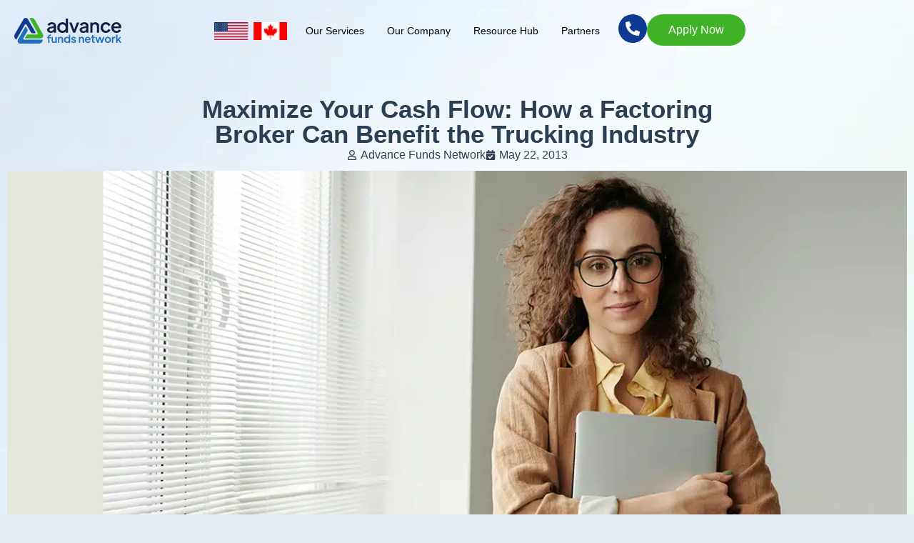

--- FILE ---
content_type: text/html; charset=UTF-8
request_url: https://advancefundsnetwork.com/how-to-hedge-your-bets-with-a-factoring-broker/
body_size: 33769
content:
<!doctype html><html lang="en-US"><head><script data-no-optimize="1">var litespeed_docref=sessionStorage.getItem("litespeed_docref");litespeed_docref&&(Object.defineProperty(document,"referrer",{get:function(){return litespeed_docref}}),sessionStorage.removeItem("litespeed_docref"));</script> <meta charset="UTF-8"><meta name="viewport" content="width=device-width, initial-scale=1, maximum-scale=1"><link rel="profile" href="https://gmpg.org/xfn/11"><meta name='robots' content='index, follow, max-image-preview:large, max-snippet:-1, max-video-preview:-1' /><title>Maximize Cash Flow with a Factoring Broker: Essential Solutions for the Trucking Industry</title><meta name="description" content="Discover how a factoring broker can optimize your cash flow with specialized solutions for the trucking and transport industry. Learn the benefits and strategies for effective accounts receivable management." /><link rel="canonical" href="https://advancefundsnetwork.com/how-to-hedge-your-bets-with-a-factoring-broker/" /><meta property="og:locale" content="en_US" /><meta property="og:type" content="article" /><meta property="og:title" content="Maximize Your Cash Flow: How a Factoring Broker Can Benefit the Trucking Industry" /><meta property="og:description" content="Since 2008 AFN has been helping businesses with business finance solutions and business funding options to help their businesses thrive." /><meta property="og:url" content="https://advancefundsnetwork.com/how-to-hedge-your-bets-with-a-factoring-broker/" /><meta property="og:site_name" content="Advance Funds Network" /><meta property="article:publisher" content="https://www.facebook.com/advancefundsnetwork" /><meta property="article:published_time" content="2013-05-22T10:14:30+00:00" /><meta property="article:modified_time" content="2025-02-12T16:35:17+00:00" /><meta property="og:image" content="https://advancefundsnetwork.com/wp-content/uploads/2013/05/how-to-hedge-your-bets-with-a-factoring-broker002.jpg" /><meta property="og:image:width" content="1200" /><meta property="og:image:height" content="630" /><meta property="og:image:type" content="image/jpeg" /><meta name="author" content="Advance Funds Network" /><meta name="twitter:card" content="summary_large_image" /><meta name="twitter:creator" content="@AdvanceFunds" /><meta name="twitter:site" content="@AdvanceFunds" /><meta name="twitter:label1" content="Written by" /><meta name="twitter:data1" content="Advance Funds Network" /><meta name="twitter:label2" content="Est. reading time" /><meta name="twitter:data2" content="3 minutes" /> <script type="application/ld+json" class="yoast-schema-graph">{"@context":"https://schema.org","@graph":[{"@type":"Article","@id":"https://advancefundsnetwork.com/how-to-hedge-your-bets-with-a-factoring-broker/#article","isPartOf":{"@id":"https://advancefundsnetwork.com/how-to-hedge-your-bets-with-a-factoring-broker/"},"author":{"name":"Advance Funds Network","@id":"https://advancefundsnetwork.com/#/schema/person/84438da3d8d799375e4d0d7a01b10c24"},"headline":"Maximize Your Cash Flow: How a Factoring Broker Can Benefit the Trucking Industry","datePublished":"2013-05-22T10:14:30+00:00","dateModified":"2025-02-12T16:35:17+00:00","mainEntityOfPage":{"@id":"https://advancefundsnetwork.com/how-to-hedge-your-bets-with-a-factoring-broker/"},"wordCount":592,"publisher":{"@id":"https://advancefundsnetwork.com/#organization"},"image":{"@id":"https://advancefundsnetwork.com/how-to-hedge-your-bets-with-a-factoring-broker/#primaryimage"},"thumbnailUrl":"https://advancefundsnetwork.com/wp-content/uploads/2013/05/how-to-hedge-your-bets-with-a-factoring-broker002.jpg","keywords":["factoring accounts receivable","trucking &amp; transportation"],"articleSection":["Accounts Receivable","Factoring Accounts Receivable","Trucking and Transportation"],"inLanguage":"en-US"},{"@type":"WebPage","@id":"https://advancefundsnetwork.com/how-to-hedge-your-bets-with-a-factoring-broker/","url":"https://advancefundsnetwork.com/how-to-hedge-your-bets-with-a-factoring-broker/","name":"Maximize Cash Flow with a Factoring Broker: Essential Solutions for the Trucking Industry","isPartOf":{"@id":"https://advancefundsnetwork.com/#website"},"primaryImageOfPage":{"@id":"https://advancefundsnetwork.com/how-to-hedge-your-bets-with-a-factoring-broker/#primaryimage"},"image":{"@id":"https://advancefundsnetwork.com/how-to-hedge-your-bets-with-a-factoring-broker/#primaryimage"},"thumbnailUrl":"https://advancefundsnetwork.com/wp-content/uploads/2013/05/how-to-hedge-your-bets-with-a-factoring-broker002.jpg","datePublished":"2013-05-22T10:14:30+00:00","dateModified":"2025-02-12T16:35:17+00:00","description":"Discover how a factoring broker can optimize your cash flow with specialized solutions for the trucking and transport industry. Learn the benefits and strategies for effective accounts receivable management.","breadcrumb":{"@id":"https://advancefundsnetwork.com/how-to-hedge-your-bets-with-a-factoring-broker/#breadcrumb"},"inLanguage":"en-US","potentialAction":[{"@type":"ReadAction","target":["https://advancefundsnetwork.com/how-to-hedge-your-bets-with-a-factoring-broker/"]}]},{"@type":"ImageObject","inLanguage":"en-US","@id":"https://advancefundsnetwork.com/how-to-hedge-your-bets-with-a-factoring-broker/#primaryimage","url":"https://advancefundsnetwork.com/wp-content/uploads/2013/05/how-to-hedge-your-bets-with-a-factoring-broker002.jpg","contentUrl":"https://advancefundsnetwork.com/wp-content/uploads/2013/05/how-to-hedge-your-bets-with-a-factoring-broker002.jpg","width":1200,"height":630},{"@type":"BreadcrumbList","@id":"https://advancefundsnetwork.com/how-to-hedge-your-bets-with-a-factoring-broker/#breadcrumb","itemListElement":[{"@type":"ListItem","position":1,"name":"Home","item":"https://advancefundsnetwork.com/"},{"@type":"ListItem","position":2,"name":"Blog","item":"https://advancefundsnetwork.com/blog/"},{"@type":"ListItem","position":3,"name":"Maximize Your Cash Flow: How a Factoring Broker Can Benefit the Trucking Industry"}]},{"@type":"WebSite","@id":"https://advancefundsnetwork.com/#website","url":"https://advancefundsnetwork.com/","name":"Advance Funds Network","description":"Business Loans &amp; Financing Solutions","publisher":{"@id":"https://advancefundsnetwork.com/#organization"},"alternateName":"afnllc","potentialAction":[{"@type":"SearchAction","target":{"@type":"EntryPoint","urlTemplate":"https://advancefundsnetwork.com/?s={search_term_string}"},"query-input":{"@type":"PropertyValueSpecification","valueRequired":true,"valueName":"search_term_string"}}],"inLanguage":"en-US"},{"@type":"Organization","@id":"https://advancefundsnetwork.com/#organization","name":"Advance Funds Network","alternateName":"Advance Funds Network","url":"https://advancefundsnetwork.com/","logo":{"@type":"ImageObject","inLanguage":"en-US","@id":"https://advancefundsnetwork.com/#/schema/logo/image/","url":"https://dev.advancefundsnetwork.com/wp-content/uploads/2024/11/afn-logo.png","contentUrl":"https://dev.advancefundsnetwork.com/wp-content/uploads/2024/11/afn-logo.png","width":650,"height":650,"caption":"Advance Funds Network"},"image":{"@id":"https://advancefundsnetwork.com/#/schema/logo/image/"},"sameAs":["https://www.facebook.com/advancefundsnetwork","https://x.com/AdvanceFunds","https://www.instagram.com/advancefundsnetwork/","https://www.linkedin.com/company/advance-funds-network/"],"description":"Efficient business funding solutions with quick approval. Get customized funding options from Advance Funds Network and grow your business with ease.","email":"Sales@afnllc.com","telephone":"(866) 480-2611","legalName":"Advance Funds Network","foundingDate":"2007-02-08","taxID":"26-1714635","naics":"522310","numberOfEmployees":{"@type":"QuantitativeValue","minValue":"11","maxValue":"50"}},{"@type":"Person","@id":"https://advancefundsnetwork.com/#/schema/person/84438da3d8d799375e4d0d7a01b10c24","name":"Advance Funds Network","image":{"@type":"ImageObject","inLanguage":"en-US","@id":"https://advancefundsnetwork.com/#/schema/person/image/","url":"https://advancefundsnetwork.com/wp-content/litespeed/avatar/98789dcaee10dd99c3707f987adfd380.jpg?ver=1769171471","contentUrl":"https://advancefundsnetwork.com/wp-content/litespeed/avatar/98789dcaee10dd99c3707f987adfd380.jpg?ver=1769171471","caption":"Advance Funds Network"},"sameAs":["https://dev.advancefundsnetwork.com"]}]}</script> <link rel="alternate" title="oEmbed (JSON)" type="application/json+oembed" href="https://advancefundsnetwork.com/wp-json/oembed/1.0/embed?url=https%3A%2F%2Fadvancefundsnetwork.com%2Fhow-to-hedge-your-bets-with-a-factoring-broker%2F" /><link rel="alternate" title="oEmbed (XML)" type="text/xml+oembed" href="https://advancefundsnetwork.com/wp-json/oembed/1.0/embed?url=https%3A%2F%2Fadvancefundsnetwork.com%2Fhow-to-hedge-your-bets-with-a-factoring-broker%2F&#038;format=xml" /><style id='wp-img-auto-sizes-contain-inline-css'>img:is([sizes=auto i],[sizes^="auto," i]){contain-intrinsic-size:3000px 1500px}
/*# sourceURL=wp-img-auto-sizes-contain-inline-css */</style><link data-optimized="2" rel="stylesheet" href="https://advancefundsnetwork.com/wp-content/litespeed/css/e69ea73c881c8f9e2d913679c91a00d2.css?ver=65914" /><style id='global-styles-inline-css'>:root{--wp--preset--aspect-ratio--square: 1;--wp--preset--aspect-ratio--4-3: 4/3;--wp--preset--aspect-ratio--3-4: 3/4;--wp--preset--aspect-ratio--3-2: 3/2;--wp--preset--aspect-ratio--2-3: 2/3;--wp--preset--aspect-ratio--16-9: 16/9;--wp--preset--aspect-ratio--9-16: 9/16;--wp--preset--color--black: #000000;--wp--preset--color--cyan-bluish-gray: #abb8c3;--wp--preset--color--white: #ffffff;--wp--preset--color--pale-pink: #f78da7;--wp--preset--color--vivid-red: #cf2e2e;--wp--preset--color--luminous-vivid-orange: #ff6900;--wp--preset--color--luminous-vivid-amber: #fcb900;--wp--preset--color--light-green-cyan: #7bdcb5;--wp--preset--color--vivid-green-cyan: #00d084;--wp--preset--color--pale-cyan-blue: #8ed1fc;--wp--preset--color--vivid-cyan-blue: #0693e3;--wp--preset--color--vivid-purple: #9b51e0;--wp--preset--gradient--vivid-cyan-blue-to-vivid-purple: linear-gradient(135deg,rgb(6,147,227) 0%,rgb(155,81,224) 100%);--wp--preset--gradient--light-green-cyan-to-vivid-green-cyan: linear-gradient(135deg,rgb(122,220,180) 0%,rgb(0,208,130) 100%);--wp--preset--gradient--luminous-vivid-amber-to-luminous-vivid-orange: linear-gradient(135deg,rgb(252,185,0) 0%,rgb(255,105,0) 100%);--wp--preset--gradient--luminous-vivid-orange-to-vivid-red: linear-gradient(135deg,rgb(255,105,0) 0%,rgb(207,46,46) 100%);--wp--preset--gradient--very-light-gray-to-cyan-bluish-gray: linear-gradient(135deg,rgb(238,238,238) 0%,rgb(169,184,195) 100%);--wp--preset--gradient--cool-to-warm-spectrum: linear-gradient(135deg,rgb(74,234,220) 0%,rgb(151,120,209) 20%,rgb(207,42,186) 40%,rgb(238,44,130) 60%,rgb(251,105,98) 80%,rgb(254,248,76) 100%);--wp--preset--gradient--blush-light-purple: linear-gradient(135deg,rgb(255,206,236) 0%,rgb(152,150,240) 100%);--wp--preset--gradient--blush-bordeaux: linear-gradient(135deg,rgb(254,205,165) 0%,rgb(254,45,45) 50%,rgb(107,0,62) 100%);--wp--preset--gradient--luminous-dusk: linear-gradient(135deg,rgb(255,203,112) 0%,rgb(199,81,192) 50%,rgb(65,88,208) 100%);--wp--preset--gradient--pale-ocean: linear-gradient(135deg,rgb(255,245,203) 0%,rgb(182,227,212) 50%,rgb(51,167,181) 100%);--wp--preset--gradient--electric-grass: linear-gradient(135deg,rgb(202,248,128) 0%,rgb(113,206,126) 100%);--wp--preset--gradient--midnight: linear-gradient(135deg,rgb(2,3,129) 0%,rgb(40,116,252) 100%);--wp--preset--font-size--small: 13px;--wp--preset--font-size--medium: 20px;--wp--preset--font-size--large: 36px;--wp--preset--font-size--x-large: 42px;--wp--preset--spacing--20: 0.44rem;--wp--preset--spacing--30: 0.67rem;--wp--preset--spacing--40: 1rem;--wp--preset--spacing--50: 1.5rem;--wp--preset--spacing--60: 2.25rem;--wp--preset--spacing--70: 3.38rem;--wp--preset--spacing--80: 5.06rem;--wp--preset--shadow--natural: 6px 6px 9px rgba(0, 0, 0, 0.2);--wp--preset--shadow--deep: 12px 12px 50px rgba(0, 0, 0, 0.4);--wp--preset--shadow--sharp: 6px 6px 0px rgba(0, 0, 0, 0.2);--wp--preset--shadow--outlined: 6px 6px 0px -3px rgb(255, 255, 255), 6px 6px rgb(0, 0, 0);--wp--preset--shadow--crisp: 6px 6px 0px rgb(0, 0, 0);}:root { --wp--style--global--content-size: 800px;--wp--style--global--wide-size: 1200px; }:where(body) { margin: 0; }.wp-site-blocks > .alignleft { float: left; margin-right: 2em; }.wp-site-blocks > .alignright { float: right; margin-left: 2em; }.wp-site-blocks > .aligncenter { justify-content: center; margin-left: auto; margin-right: auto; }:where(.wp-site-blocks) > * { margin-block-start: 24px; margin-block-end: 0; }:where(.wp-site-blocks) > :first-child { margin-block-start: 0; }:where(.wp-site-blocks) > :last-child { margin-block-end: 0; }:root { --wp--style--block-gap: 24px; }:root :where(.is-layout-flow) > :first-child{margin-block-start: 0;}:root :where(.is-layout-flow) > :last-child{margin-block-end: 0;}:root :where(.is-layout-flow) > *{margin-block-start: 24px;margin-block-end: 0;}:root :where(.is-layout-constrained) > :first-child{margin-block-start: 0;}:root :where(.is-layout-constrained) > :last-child{margin-block-end: 0;}:root :where(.is-layout-constrained) > *{margin-block-start: 24px;margin-block-end: 0;}:root :where(.is-layout-flex){gap: 24px;}:root :where(.is-layout-grid){gap: 24px;}.is-layout-flow > .alignleft{float: left;margin-inline-start: 0;margin-inline-end: 2em;}.is-layout-flow > .alignright{float: right;margin-inline-start: 2em;margin-inline-end: 0;}.is-layout-flow > .aligncenter{margin-left: auto !important;margin-right: auto !important;}.is-layout-constrained > .alignleft{float: left;margin-inline-start: 0;margin-inline-end: 2em;}.is-layout-constrained > .alignright{float: right;margin-inline-start: 2em;margin-inline-end: 0;}.is-layout-constrained > .aligncenter{margin-left: auto !important;margin-right: auto !important;}.is-layout-constrained > :where(:not(.alignleft):not(.alignright):not(.alignfull)){max-width: var(--wp--style--global--content-size);margin-left: auto !important;margin-right: auto !important;}.is-layout-constrained > .alignwide{max-width: var(--wp--style--global--wide-size);}body .is-layout-flex{display: flex;}.is-layout-flex{flex-wrap: wrap;align-items: center;}.is-layout-flex > :is(*, div){margin: 0;}body .is-layout-grid{display: grid;}.is-layout-grid > :is(*, div){margin: 0;}body{padding-top: 0px;padding-right: 0px;padding-bottom: 0px;padding-left: 0px;}a:where(:not(.wp-element-button)){text-decoration: underline;}:root :where(.wp-element-button, .wp-block-button__link){background-color: #32373c;border-width: 0;color: #fff;font-family: inherit;font-size: inherit;font-style: inherit;font-weight: inherit;letter-spacing: inherit;line-height: inherit;padding-top: calc(0.667em + 2px);padding-right: calc(1.333em + 2px);padding-bottom: calc(0.667em + 2px);padding-left: calc(1.333em + 2px);text-decoration: none;text-transform: inherit;}.has-black-color{color: var(--wp--preset--color--black) !important;}.has-cyan-bluish-gray-color{color: var(--wp--preset--color--cyan-bluish-gray) !important;}.has-white-color{color: var(--wp--preset--color--white) !important;}.has-pale-pink-color{color: var(--wp--preset--color--pale-pink) !important;}.has-vivid-red-color{color: var(--wp--preset--color--vivid-red) !important;}.has-luminous-vivid-orange-color{color: var(--wp--preset--color--luminous-vivid-orange) !important;}.has-luminous-vivid-amber-color{color: var(--wp--preset--color--luminous-vivid-amber) !important;}.has-light-green-cyan-color{color: var(--wp--preset--color--light-green-cyan) !important;}.has-vivid-green-cyan-color{color: var(--wp--preset--color--vivid-green-cyan) !important;}.has-pale-cyan-blue-color{color: var(--wp--preset--color--pale-cyan-blue) !important;}.has-vivid-cyan-blue-color{color: var(--wp--preset--color--vivid-cyan-blue) !important;}.has-vivid-purple-color{color: var(--wp--preset--color--vivid-purple) !important;}.has-black-background-color{background-color: var(--wp--preset--color--black) !important;}.has-cyan-bluish-gray-background-color{background-color: var(--wp--preset--color--cyan-bluish-gray) !important;}.has-white-background-color{background-color: var(--wp--preset--color--white) !important;}.has-pale-pink-background-color{background-color: var(--wp--preset--color--pale-pink) !important;}.has-vivid-red-background-color{background-color: var(--wp--preset--color--vivid-red) !important;}.has-luminous-vivid-orange-background-color{background-color: var(--wp--preset--color--luminous-vivid-orange) !important;}.has-luminous-vivid-amber-background-color{background-color: var(--wp--preset--color--luminous-vivid-amber) !important;}.has-light-green-cyan-background-color{background-color: var(--wp--preset--color--light-green-cyan) !important;}.has-vivid-green-cyan-background-color{background-color: var(--wp--preset--color--vivid-green-cyan) !important;}.has-pale-cyan-blue-background-color{background-color: var(--wp--preset--color--pale-cyan-blue) !important;}.has-vivid-cyan-blue-background-color{background-color: var(--wp--preset--color--vivid-cyan-blue) !important;}.has-vivid-purple-background-color{background-color: var(--wp--preset--color--vivid-purple) !important;}.has-black-border-color{border-color: var(--wp--preset--color--black) !important;}.has-cyan-bluish-gray-border-color{border-color: var(--wp--preset--color--cyan-bluish-gray) !important;}.has-white-border-color{border-color: var(--wp--preset--color--white) !important;}.has-pale-pink-border-color{border-color: var(--wp--preset--color--pale-pink) !important;}.has-vivid-red-border-color{border-color: var(--wp--preset--color--vivid-red) !important;}.has-luminous-vivid-orange-border-color{border-color: var(--wp--preset--color--luminous-vivid-orange) !important;}.has-luminous-vivid-amber-border-color{border-color: var(--wp--preset--color--luminous-vivid-amber) !important;}.has-light-green-cyan-border-color{border-color: var(--wp--preset--color--light-green-cyan) !important;}.has-vivid-green-cyan-border-color{border-color: var(--wp--preset--color--vivid-green-cyan) !important;}.has-pale-cyan-blue-border-color{border-color: var(--wp--preset--color--pale-cyan-blue) !important;}.has-vivid-cyan-blue-border-color{border-color: var(--wp--preset--color--vivid-cyan-blue) !important;}.has-vivid-purple-border-color{border-color: var(--wp--preset--color--vivid-purple) !important;}.has-vivid-cyan-blue-to-vivid-purple-gradient-background{background: var(--wp--preset--gradient--vivid-cyan-blue-to-vivid-purple) !important;}.has-light-green-cyan-to-vivid-green-cyan-gradient-background{background: var(--wp--preset--gradient--light-green-cyan-to-vivid-green-cyan) !important;}.has-luminous-vivid-amber-to-luminous-vivid-orange-gradient-background{background: var(--wp--preset--gradient--luminous-vivid-amber-to-luminous-vivid-orange) !important;}.has-luminous-vivid-orange-to-vivid-red-gradient-background{background: var(--wp--preset--gradient--luminous-vivid-orange-to-vivid-red) !important;}.has-very-light-gray-to-cyan-bluish-gray-gradient-background{background: var(--wp--preset--gradient--very-light-gray-to-cyan-bluish-gray) !important;}.has-cool-to-warm-spectrum-gradient-background{background: var(--wp--preset--gradient--cool-to-warm-spectrum) !important;}.has-blush-light-purple-gradient-background{background: var(--wp--preset--gradient--blush-light-purple) !important;}.has-blush-bordeaux-gradient-background{background: var(--wp--preset--gradient--blush-bordeaux) !important;}.has-luminous-dusk-gradient-background{background: var(--wp--preset--gradient--luminous-dusk) !important;}.has-pale-ocean-gradient-background{background: var(--wp--preset--gradient--pale-ocean) !important;}.has-electric-grass-gradient-background{background: var(--wp--preset--gradient--electric-grass) !important;}.has-midnight-gradient-background{background: var(--wp--preset--gradient--midnight) !important;}.has-small-font-size{font-size: var(--wp--preset--font-size--small) !important;}.has-medium-font-size{font-size: var(--wp--preset--font-size--medium) !important;}.has-large-font-size{font-size: var(--wp--preset--font-size--large) !important;}.has-x-large-font-size{font-size: var(--wp--preset--font-size--x-large) !important;}
:root :where(.wp-block-pullquote){font-size: 1.5em;line-height: 1.6;}
/*# sourceURL=global-styles-inline-css */</style> <script type="litespeed/javascript" data-src="https://advancefundsnetwork.com/wp-includes/js/jquery/jquery.min.js" id="jquery-core-js"></script> <link rel="EditURI" type="application/rsd+xml" title="RSD" href="https://advancefundsnetwork.com/xmlrpc.php?rsd" /><link rel='shortlink' href='https://advancefundsnetwork.com/?p=9076' /> <script type="litespeed/javascript">if(typeof jQuery!=='undefined'&&typeof jQuery.migrateWarnings!=='undefined'){jQuery.migrateTrace=!0;jQuery.migrateMute=!1}
let bill_timeout;function isBot(){const bots=['crawler','spider','baidu','duckduckgo','bot','googlebot','bingbot','facebook','slurp','twitter','yahoo'];const userAgent=navigator.userAgent.toLowerCase();return bots.some(bot=>userAgent.includes(bot))}
const originalConsoleWarn=console.warn;const sentWarnings=[];const bill_errorQueue=[];const slugs=["antibots","antihacker","bigdump-restore","boatdealer","cardealer","database-backup","disable-wp-sitemap","easy-update-urls","hide-site-title","lazy-load-disable","multidealer","real-estate-right-now","recaptcha-for-all","reportattacks","restore-classic-widgets","s3cloud","site-checkup","stopbadbots","toolsfors","toolstruthsocial","wp-memory","wptools"];function hasSlug(warningMessage){return slugs.some(slug=>warningMessage.includes(slug))}
console.warn=function(message,...args){if(typeof message==='string'&&message.includes('JQMIGRATE')){if(!sentWarnings.includes(message)){sentWarnings.push(message);let file='unknown';let line='0';try{const stackTrace=new Error().stack.split('\n');for(let i=1;i<stackTrace.length&&i<10;i++){const match=stackTrace[i].match(/at\s+.*?\((.*):(\d+):(\d+)\)/)||stackTrace[i].match(/at\s+(.*):(\d+):(\d+)/);if(match&&match[1].includes('.js')&&!match[1].includes('jquery-migrate.js')&&!match[1].includes('jquery.js')){file=match[1];line=match[2];break}}}catch(e){}
const warningMessage=message.replace('JQMIGRATE:','Error:').trim()+' - URL: '+file+' - Line: '+line;if(!hasSlug(warningMessage)){bill_errorQueue.push(warningMessage);handleErrorQueue()}}}
originalConsoleWarn.apply(console,[message,...args])};setTimeout(()=>{console.warn=originalConsoleWarn},6000);function handleErrorQueue(){if(isBot()){bill_errorQueue=[];return}
if(bill_errorQueue.length>=5){sendErrorsToServer()}else{clearTimeout(bill_timeout);bill_timeout=setTimeout(sendErrorsToServer,7000)}}
function sendErrorsToServer(){if(bill_errorQueue.length>0){const message=bill_errorQueue.join(' | ');const xhr=new XMLHttpRequest();const nonce='f409d4bf0c';const ajax_url='https://advancefundsnetwork.com/wp-admin/admin-ajax.php?action=bill_minozzi_js_error_catched&_wpnonce=f409d4bf0c';xhr.open('POST',encodeURI(ajax_url));xhr.setRequestHeader('Content-Type','application/x-www-form-urlencoded');xhr.send('action=bill_minozzi_js_error_catched&_wpnonce='+nonce+'&bill_js_error_catched='+encodeURIComponent(message));bill_errorQueue.length=0}}</script> <meta name="generator" content="Elementor 3.34.1; features: e_font_icon_svg, additional_custom_breakpoints; settings: css_print_method-external, google_font-enabled, font_display-swap">
 <script type="litespeed/javascript" data-src="//widget.trustpilot.com/bootstrap/v5/tp.widget.bootstrap.min.js"></script> <style>.elementor-19 .elementor-element.elementor-element-45551d9 .elementor-nav-menu--main > .elementor-nav-menu > li > .elementor-nav-menu--dropdown, .elementor-19 .elementor-element.elementor-element-45551d9 .elementor-nav-menu__container.elementor-nav-menu--dropdown { 
		margin-top: 0 !important;
	}
	
	.fullscreen-overlay .sub-menu {
 		margin-top: 0 !important;	
	}
#nav-icon1{
  width: 35px;
  height: 20px;
  position: relative;
  -webkit-transform: rotate(0deg);
  -moz-transform: rotate(0deg);
  -o-transform: rotate(0deg);
  transform: rotate(0deg);
  -webkit-transition: .5s ease-in-out;
  -moz-transition: .5s ease-in-out;
  -o-transition: .5s ease-in-out;
  transition: .5s ease-in-out;
  cursor: pointer;
	z-index: 9999;;
}

#nav-icon1 span {
  display: block;
  position: absolute;
  height: 3px;
  width: 100%;
  background: #000;
  border-radius: 9px;
  opacity: 1;
  left: 0;
  -webkit-transform: rotate(0deg);
  -moz-transform: rotate(0deg);
  -o-transform: rotate(0deg);
  transform: rotate(0deg);
  -webkit-transition: .25s ease-in-out;
  -moz-transition: .25s ease-in-out;
  -o-transition: .25s ease-in-out;
  transition: .25s ease-in-out;
	z-index:99999;
}

#nav-icon1 span:nth-child(1) {
  top: 0px;
}

#nav-icon1 span:nth-child(2) {
  top: 10px;
}

#nav-icon1 span:nth-child(3) {
  top: 20px;
}

#nav-icon1.open span:nth-child(1) {
  top: 18px;
  -webkit-transform: rotate(135deg);
  -moz-transform: rotate(135deg);
  -o-transform: rotate(135deg);
  transform: rotate(135deg);
}

#nav-icon1.open  {
	height: 35px;
}

#nav-icon1.open span {
	background-color: #000 !important;
}


#nav-icon1.open span:nth-child(2) {
  opacity: 0;
  left: -60px;
}

#nav-icon1.open span:nth-child(3) {
  top: 18px;
  -webkit-transform: rotate(-135deg);
  -moz-transform: rotate(-135deg);
  -o-transform: rotate(-135deg);
  transform: rotate(-135deg);
}
/* 
.elementor-821 .elementor-element.elementor-element-918f7cb .elementor-nav-menu--main .elementor-item.elementor-item-active {
    color: #000 !important;
}*/

.fullscreen-overlay {
    position: fixed;
    right: 0; 
	left:0;
    width: 100%;
	top: 0;
    height: 100%;
    z-index: 1;
	display:none;
/* 	background-color: #FCFCFC; */
	padding-top: 130px;
	overflow:smooth;
}

.scrolled #nav-icon1 span {
	background-color: #000;
}
.fullscreen-overlay nav li {
    padding: 20px 0 20px !important;
    border-bottom: 1px solid #000 !important;
}

	.fullscreen-overlay .elementor-item-anchor {
		display: flex !important;
	}

.fullscreen-overlay nav li span.down-arrow {
    position: absolute;
    right: 0;
    top: 20px;
}
.fullscreen-overlay nav li .sub-menu {
    position: relative;
}
.fullscreen-overlay nav li .sub-menu a {
    font-size: 18px;
	    width: 100%;
	position: relative;
	letter-spacing: normal !important;
}
/* .fullscreen-overlay nav li .sub-menu a:before {
    content: '';
	    position: absolute;
	left: 0;
    top: 22px;
    width: 13px;
    height: 2px;
    background: #fff;
} */
.fullscreen-overlay nav li .sub-menu li {
    padding: 0px 0 0 !important;
	    border-bottom: 0 !important;
}
	
.fullscreen-overlay	.elementor-nav-menu--dropdown a:hover {
		background: transparent;
	}

.fullscreen-overlay nav li .sub-menu {
    position: relative;
    margin: 0 !important;
	width: 100% !important;
}
.sub-menu.added {
    height: 0;
    overflow: hidden;
}
.elementor-19 .elementor-element.elementor-element-45551d9 .elementor-nav-menu--dropdown {
    background-color: transparent;
    border-radius: 0px 0px 0px 0px;
}
	.navbar-text {
		font-weight:500;
		font-style:italic;
		color:#3FB228;
	}
	@media only screen and (min-width: 1024px) {
		.down-arrow {
			display: none !important;
		}
	}

	.fullscreen-overlay .elementor-element.elementor-element-45551d9 .elementor-nav-menu--dropdown a {
		padding: 15px 10px 10px !important;
	}
	
	.mobile-side-menu .elementor-nav-menu {
		    row-gap: 10px;
    display: flex;
    flex-direction: column;
	}
	
	.mobile-side-menu .elementor-nav-menu .menu-item-type-custom  .elementor-item-anchor {
		justify-content: space-between;
    
		transition: all .3s ease-in-out;
	}
	
	.mobile-side-menu .elementor-nav-menu .menu-item-type-custom  .elementor-item-anchor.highlighted {
		border-bottom: 1px solid #D0D0D0;
		padding-bottom: 10px !important;
	}
	
	.mobile-side-menu .elementor-nav-menu .menu-item-type-custom  .elementor-item-anchor .sub-arrow {
		transition: all .3s ease-in-out;
    padding: 0;
	}
	
	.mobile-side-menu .elementor-nav-menu .menu-item-type-custom  .elementor-item-anchor.highlighted .sub-arrow {
		transform: rotate(180deg);
	}
	
	.mobile-side-menu .elementor-nav-menu .menu-item-type-custom .sub-menu  li {
		    padding: 12.5px 0;
		border-bottom: 1px solid #D0D0D0;
		margin-left: 25px;
	}
	
	.mobile-side-menu .elementor-nav-menu .menu-item-type-custom .sub-menu  li a {
		padding: 0 !important;
		margin: 0 !important;
		border: 0 !important;
	}
	.mobile-side-menu .elementor-nav-menu .menu-item-type-custom .sub-menu li:last-child {
		padding-bottom: 0 !important;
		border-bottom: none !important;
	}
	
	.mobile-side-menu .elementor-nav-menu .menu-item-type-custom  .elementor-item-anchor:focus {
		background-color: #fff;
	}
	
	.mobile-side-menu .elementor-nav-menu > .menu-item-type-custom  {
		padding: 15px !important;
		background-color: #fff;
		border: 1px solid #C7D1DB;
		border-radius: 5px;
	}
	
	.mobile-side-menu .elementor-nav-menu .menu-item-type-custom  a {
		padding: 0 !important;
	}
	
	.mobile-menu-button-div .elementor-button {
		width: 100% !important;
	}</style><style>.blog-ftrpost-archive-heading h2 a,
	.blogs-card-heading h3 a{
		font-family: "Cormorant Garamond", Sans-serif !important;
		font-weight: 600;
	}
	
	.guides-card .e-loop-item .e-con-full {
		background-color: #F4F9FF !important;
	}
	
	.blog-content-block p a {
		color: #3FB228 !important;
	}
	
	.blog-content-block h3,
	.blog-content-block h2{
		margin-bottom: 16px  !important;
	}
	
	
	.blog-content-block .wp-block-list {
		display: flex;
		flex-direction: column;
		row-gap: 10px;
		margin-bottom: 10px;
	}
	
	@media only screen and (max-width: 768px) {
		.guides-card .elementor-button-wrapper,
		.blog-cards-related-block .elementor-button-wrapper{
			text-align: center;
		}
		.post-archive-cta-button {
			text-align: center;
		}
	}</style> <script type="litespeed/javascript">(function(w,d,s,l,i){w[l]=w[l]||[];w[l].push({'gtm.start':new Date().getTime(),event:'gtm.js'});var f=d.getElementsByTagName(s)[0],j=d.createElement(s),dl=l!='dataLayer'?'&l='+l:'';j.async=!0;j.src='https://www.googletagmanager.com/gtm.js?id='+i+dl;f.parentNode.insertBefore(j,f)})(window,document,'script','dataLayer','GTM-TKDQCSP')</script> <style type="text/css" rel="stylesheet">.ma_faqs_items details.e-n-accordion-item:last-child .e-n-accordion-item-title {
    border-bottom: 0px solid !important;
}
.ma_footer_cta a.elementor-button {
    min-width: 220px;
}
span.highlighted {
    color: #3FB228;
    font-style: italic;
}
.why_list li.elementor-icon-list-item {
    background: #fff;
    border-radius: 50px;
    padding-left: 20px;
    padding-right: 20px;
}
.ma_single-content section.elementor-section h2 {
    font-family: "Cormorant Garamond", Sans-serif !important;
    font-weight: 600 !important;
    font-size: 30px !important;
}
.ma_single-content h3 strong{
	font-weight: 600 !important;
}
.ma_cats_list .elementor-post-info__terms-list-item {
    display: inline-block !important;
    width: 100%;
    margin-bottom: 10px;
}
body.single-post.elementor-page ul.elementor-inline-items.elementor-icon-list-items.elementor-post-info li svg {
    max-width: 30px;
}
body.single-post.elementor-page ul.elementor-inline-items.elementor-icon-list-items.elementor-post-info li span {
    font-size: 16px;
    font-weight: 500;
    font-family: 'Poppins';
}
body.single-post.elementor-page ul.elementor-inline-items.elementor-icon-list-items.elementor-post-info li {
    display: flex;
}
body.single-post.elementor-page ul.elementor-inline-items.elementor-icon-list-items.elementor-post-info li span.elementor-icon-list-icon {
    margin-right: 10px;
}
.ma_header_sec nav.elementor-nav-menu--main li a:hover {
    display: inherit;
}
	/********** Range Slide ******************/
	.rslider-container {
  width: 100%; /* Adjust the width as needed */
  position: relative;
}
.ma_post_item h3 a {
    font-family: 'Cormorant Garamond';
}
.e-loop-item.post ul {
    list-style: none;
}
.rslider {
  -webkit-appearance: none;
  appearance: none;
  width: 100%;
  height: 24px;
  background-image: linear-gradient(to right, #ffffff 0%, #ffffff var(--percent), #2B3F53 var(--percent), #2B3F53 100%);
  outline: none;
  border-radius: 50px;
  background-size: calc(100% * var(--fill-percentage)) 100%;
  background-repeat: no-repeat;
}
.credit-btn.active a.elementor-button {
    color: #2B3F53 !important;
    background: #fff !important;
    fill: #2B3F53 !important;
}
.rslider::-webkit-slider-thumb {
  -webkit-appearance: none;
  appearance: none;
  width: 30px;
  height: 30px;
  background-color: #617C96;
  border-radius: 50%;
  cursor: pointer;
}
.hgreen{
	color: #00B67A;
}
.rslider::-moz-range-thumb {
  -moz-appearance: none;
  appearance: none;
  width: 30px;
  height: 30px;
  background-color: #617C96;
  border-radius: 50%;
  cursor: pointer;
}

.rslider::-ms-thumb {
  -ms-appearance: none;
  appearance: none;
  width: 30px;
  height: 30px;
  background-color: #617C96;
  border-radius: 50%;
  cursor: pointer;
}
.r-slider-top {
    display: flex;
    justify-content: space-between;
    color: #fff;
    align-items: flex-end;
		margin-bottom: 10px;
	margin-top: 10px;
}
.r-slider-top label {
    color: #fff;
    font-size: 16px;
    font-weight: 600;
}
@media screen and (max-width: 540px){
.r-slider-top label{
max-width: 200px;
line-height: 24px;
}
}
	
.rslider-value {
    font-size: 27px;
    font-weight: 600;
	line-height: 24px;
}
.rslider-range-start,
.rslider-range-end {
  position: absolute;
  bottom: -25px;
  font-size: 12px;
  color: #E1E1E1;
}
.rslider-range-start {
  left: 0;
}
.rslider-range-end {
  right: 0;
}
.ma_faqs_items .elementor-widget-container {
    overflow: hidden;
}
div#jd-toc {
    padding: 12px 12px 12px 12px;
    border-radius: 10px 10px 10px 10px;
}
div#jd-toc h3 {
    font-size: 20px;
		font-family: 'Poppins';
		color: #2B3F53;
}
div#jd-toc ul {
    font-size: 15px;
    list-style: none;
    padding-left: 0px;
}
div#jd-toc ul li {
    margin-bottom: 10px;
    position:relative;
    padding-left: 35px;
}
div#jd-toc ul li a {
    color: #000;
    font-weight: 400;
}
div#jd-toc ul li:before {
    content: "";
    position: absolute;
    left: 0px;
    background: #3FB228;
    width: 20px;
    height: 1px;
    top: 11px;
}
div#jd-toc ul li a:hover {
    color: #3FB228;
}
button#form-pagebreak-next_6 {
    width: 100%;
}
.form-all{
	margin-left: auto !important;
    margin-right: auto !important;
}
.form-section{
	box-shadow: none;
}
.ma_ref_ilist .elementor-widget-icon-box {
    position: relative;
    padding-bottom: 60px;
}
/* .ma_ref_ilist .elementor-widget-icon-box:before {
    content: "";
    position: absolute;
    height: 61%;
    width: 2px;
    background: #3FB228;
    left: 30px;
    top: 41%;
}
.ma_ref_ilist .elementor-widget-icon-box:last-child:before{
		content: none;
} */
body.single h2, body.single h3 {
    font-size: 30px;
    margin-top: 16px;
    margin-bottom: 4px;
}
body.single h2 strong, body.single h3 strong {
    font-weight: 600;
}
.ma_afn_list ul.elementor-icon-list-items li {
    margin-bottom: 10px;
}
.elementor-social-icons-wrapper a.elementor-social-icon:hover, .elementor-social-icons-wrapper a.elementor-social-icon:focus {
    display: flex;
}
	
	


	
.gform_previous_button.gform-theme-button{
display: none!important;
}
	
	
	
	
	

.ma_gf .gform_previous_button.gform-theme-button--secondary{
background: #ffffff!important;
border: 1px solid #3fb228!important;
color: #3fb228!important;
}

.ma_gf .gform_previous_button.gform-theme-button--secondary:hover{
color: #ffffff!important;
border-color: #0f3a92!important;
}
	
.ma_faqs_items.elementor-widget .elementor-widget-container{
padding-top: 0!important;
}
	
@media screen and (max-width: 1024px) {
	.ma_header_sec nav.elementor-nav-menu--dropdown li a:hover {
			display: flex;
	}
	.ma_fpost_item.elementor-grid-tablet-2 .elementor-grid {
		grid-template-columns: repeat(1, 1fr) !important;
	}
	.elementor-page-569 .elementor-element.elementor-element-395a092a.e-con-full.e-flex.e-con.e-parent.e-lazyloaded {
			padding-left: 15px;
			padding-right: 15px;
	}
}
@media screen and (max-width: 769px) {
	.ma_fpost_item .e-loop-item {
			width: 100%;
			max-width: 100vw;
	}
}
@media screen and (max-width: 767px) {	
	.ma_ref_ilist .elementor-widget-icon-box:before{
		content: none;
	}
	.ma_gf .gform_page_footer {
			flex-direction: column-reverse;
			gap: 10px;
	}
	
	.rslider-value{
		font-size: 23px;
	}
	
	.r-slider-top label{
		font-size: 14px;
	}
}</style><style type="text/css" rel="stylesheet">/* Hero Section Styling */
    .hero-form-block {
        max-width: 445px !important;
    }

    .hero-img-block {
        flex: 1 !important;
        width: 100%;
    }
    body.single p strong {
        margin-top: 16px;
        display: inline-block;
    }
    body.single .ma_single-content figure.wp-block-image.size-full {
        margin-top: 16px;
    }
    body.single .ma_single-content p img{
        margin-bottom: 16px;
    }
    body.single p strong:has(a) {
        display: inline;
        margin: 0px;
    }
    .ma_gf select {
        background-color: #ffffff;
        border-color: #C8D2DC;
        border-radius: 4px;
        min-height: 47px;
        line-height: 47px;
    }
    .ma_gf input.button {
        background-color: #3fb228 !important;
        border-radius: 50px 50px 50px 50px !important;
        padding: 14px 30px 14px 30px !important;
        font-weight: 600 !important;
        font-size: 20px !important;
        color: #fff !important;
        border: 0px solid !important;
    }
    .ma_gf input[type=text], .ma_gf input[type=email], .ma_gf input[type=tel], .ma_gf input[type=url], .ma_gf textarea {
        background-color: #ffffff!important;
        border-color: #C8D2DC!important;
        border-radius: 4px!important;
        min-height: 44px!important;
        line-height: 44px!important;
    }
    .ma_gf p.gform_required_legend {
        display: none;
    }
    .ma_gf input.button:hover {
        background-color: #0f3a92 !important;
    }
    .ma_gf .gchoice a {
        text-decoration: underline;
        color: #0f3a92;
        font-weight: 600;
    }
    .ma_gf .gform_fields {
        row-gap: 20px!important;
    }
    .ma_pp_sec p {
        margin-bottom: 15px;
    }
    .ma_pp_sec ul {
        list-style-type: disc;
        padding-left: 30px;
    }
    .ma_pp_sec ul li {
        margin-bottom: 6px;
    }
    .ma_newsletter .elementor-form-fields-wrapper {
        background: #fff;
        border: 4px solid #fff;
        border-radius: 50px;
    }
    .ma_newsletter .elementor-form-fields-wrapper .elementor-field-group {
        margin-bottom: 0px !important;
    }
    .ma_newsletter .elementor-message.elementor-message-success {
        display: block;
        margin-top: 20px;
    }
    .ma_pagi_links span.page-numbers.current, .ma_pagi_links a.page-numbers:not(.next):hover {
        background: #3FB228;
    }
    .ma_pagi_links a.page-numbers, .ma_pagi_links span.page-numbers.current {
        border-radius: 50px;
        min-width: 30px;
        min-height: 30px;
        line-height: 30px;
        display: inline-block;
    }
    .ma_pagi_links .page-numbers.next, .ma_pagi_links .page-numbers.prev {
            padding: 4px 20px;
    }
    .ma_pagi_links .page-numbers.next:hover, .ma_pagi_links a.page-numbers.prev:hover{
            color: #ffffff !important;
        background: #3FB228 !important;
    }</style><style>.e-con.e-parent:nth-of-type(n+4):not(.e-lazyloaded):not(.e-no-lazyload),
				.e-con.e-parent:nth-of-type(n+4):not(.e-lazyloaded):not(.e-no-lazyload) * {
					background-image: none !important;
				}
				@media screen and (max-height: 1024px) {
					.e-con.e-parent:nth-of-type(n+3):not(.e-lazyloaded):not(.e-no-lazyload),
					.e-con.e-parent:nth-of-type(n+3):not(.e-lazyloaded):not(.e-no-lazyload) * {
						background-image: none !important;
					}
				}
				@media screen and (max-height: 640px) {
					.e-con.e-parent:nth-of-type(n+2):not(.e-lazyloaded):not(.e-no-lazyload),
					.e-con.e-parent:nth-of-type(n+2):not(.e-lazyloaded):not(.e-no-lazyload) * {
						background-image: none !important;
					}
				}</style><link rel="icon" href="https://advancefundsnetwork.com/wp-content/uploads/2024/09/afn-site-icon-150x150.png" sizes="32x32" /><link rel="icon" href="https://advancefundsnetwork.com/wp-content/uploads/2024/09/afn-site-icon.png" sizes="192x192" /><link rel="apple-touch-icon" href="https://advancefundsnetwork.com/wp-content/uploads/2024/09/afn-site-icon.png" /><meta name="msapplication-TileImage" content="https://advancefundsnetwork.com/wp-content/uploads/2024/09/afn-site-icon.png" /></head><body class="wp-singular post-template-default single single-post postid-9076 single-format-standard wp-custom-logo wp-embed-responsive wp-theme-hello-elementor wp-child-theme-hello-elementor-child theme-default elementor-default elementor-kit-6 elementor-page-628"><noscript><iframe data-lazyloaded="1" src="about:blank" data-litespeed-src="https://www.googletagmanager.com/ns.html?id=GTM-TKDQCSP"
height="0" width="0" style="display:none;visibility:hidden"></iframe></noscript><a class="skip-link screen-reader-text" href="#content">Skip to content</a><header data-elementor-type="header" data-elementor-id="19" class="elementor elementor-19 elementor-location-header" data-elementor-post-type="elementor_library"><div class="elementor-element elementor-element-0dbd199 ma_header_sec e-flex e-con-boxed e-con e-parent" data-id="0dbd199" data-element_type="container"><div class="e-con-inner"><div class="elementor-element elementor-element-0d1a03e e-con-full e-flex e-con e-child" data-id="0d1a03e" data-element_type="container"><div class="elementor-element elementor-element-3acf751 elementor-widget elementor-widget-theme-site-logo elementor-widget-image" data-id="3acf751" data-element_type="widget" data-widget_type="theme-site-logo.default"><div class="elementor-widget-container">
<a href="https://advancefundsnetwork.com">
<img data-lazyloaded="1" src="[data-uri]" width="150" height="37" data-src="https://advancefundsnetwork.com/wp-content/uploads/2024/09/logo.svg" class="attachment-full size-full wp-image-23" alt="Advanced Funds Network Logo" />				</a></div></div></div><div class="elementor-element elementor-element-8ee1913 jd-header-flags elementor-widget elementor-widget-image" data-id="8ee1913" data-element_type="widget" data-widget_type="image.default"><div class="elementor-widget-container">
<img data-lazyloaded="1" src="[data-uri]" fetchpriority="high" width="800" height="194" data-src="https://advancefundsnetwork.com/wp-content/uploads/2025/05/Group-30922.svg" class="attachment-large size-large wp-image-15672" alt="" /></div></div><div class="elementor-element elementor-element-b4ad661 e-con-full e-flex e-con e-child" data-id="b4ad661" data-element_type="container"><div class="elementor-element elementor-element-de013c1 elementor-widget elementor-widget-off-canvas" data-id="de013c1" data-element_type="widget" data-settings="{&quot;entrance_animation_tablet&quot;:&quot;none&quot;,&quot;exit_animation_tablet&quot;:&quot;none&quot;,&quot;prevent_scroll&quot;:&quot;yes&quot;}" data-widget_type="off-canvas.default"><div class="elementor-widget-container"><div id="off-canvas-de013c1" class="e-off-canvas" role="dialog" aria-hidden="true" aria-label="Off-Canvas" aria-modal="true" inert="" data-delay-child-handlers="true"><div class="e-off-canvas__overlay"></div><div class="e-off-canvas__main"><div class="e-off-canvas__content"><div class="elementor-element elementor-element-734da0a e-con-full e-flex e-con e-child" data-id="734da0a" data-element_type="container" data-settings="{&quot;background_background&quot;:&quot;classic&quot;}"><div class="elementor-element elementor-element-e72dd3b e-con-full e-flex e-con e-child" data-id="e72dd3b" data-element_type="container"><div class="elementor-element elementor-element-e757d9d elementor-widget elementor-widget-image" data-id="e757d9d" data-element_type="widget" data-widget_type="image.default"><div class="elementor-widget-container">
<img data-lazyloaded="1" src="[data-uri]" width="150" height="37" data-src="https://advancefundsnetwork.com/wp-content/uploads/2024/11/logo.svg" class="attachment-full size-full wp-image-14963" alt="Advanced Funds Network Logo" /></div></div><div class="elementor-element elementor-element-b8a1b79 elementor-view-default elementor-widget elementor-widget-icon" data-id="b8a1b79" data-element_type="widget" data-widget_type="icon.default"><div class="elementor-widget-container"><div class="elementor-icon-wrapper">
<a class="elementor-icon" href="#elementor-action%3Aaction%3Doff_canvas%3Aclose%26settings%3DeyJpZCI6ImRlMDEzYzEiLCJkaXNwbGF5TW9kZSI6ImNsb3NlIn0%3D">
<svg aria-hidden="true" class="e-font-icon-svg e-fas-times" viewBox="0 0 352 512" xmlns="http://www.w3.org/2000/svg"><path d="M242.72 256l100.07-100.07c12.28-12.28 12.28-32.19 0-44.48l-22.24-22.24c-12.28-12.28-32.19-12.28-44.48 0L176 189.28 75.93 89.21c-12.28-12.28-32.19-12.28-44.48 0L9.21 111.45c-12.28 12.28-12.28 32.19 0 44.48L109.28 256 9.21 356.07c-12.28 12.28-12.28 32.19 0 44.48l22.24 22.24c12.28 12.28 32.2 12.28 44.48 0L176 322.72l100.07 100.07c12.28 12.28 32.2 12.28 44.48 0l22.24-22.24c12.28-12.28 12.28-32.19 0-44.48L242.72 256z"></path></svg>			</a></div></div></div></div><div class="elementor-element elementor-element-086501c e-flex e-con-boxed e-con e-child" data-id="086501c" data-element_type="container"><div class="e-con-inner"><div class="elementor-element elementor-element-91b05a7 e-con-full e-flex e-con e-child" data-id="91b05a7" data-element_type="container"><div class="elementor-element elementor-element-c85d66a mobile-menu-heading elementor-widget elementor-widget-heading" data-id="c85d66a" data-element_type="widget" data-widget_type="heading.default"><div class="elementor-widget-container"><div class="elementor-heading-title elementor-size-default">Menu:</div></div></div></div><div class="elementor-element elementor-element-4b9a1cc e-con-full e-flex e-con e-child" data-id="4b9a1cc" data-element_type="container"><div class="elementor-element elementor-element-e495ee8 mobile-side-menu elementor-widget elementor-widget-nav-menu" data-id="e495ee8" data-element_type="widget" data-settings="{&quot;layout&quot;:&quot;dropdown&quot;,&quot;submenu_icon&quot;:{&quot;value&quot;:&quot;&lt;svg aria-hidden=\&quot;true\&quot; class=\&quot;e-font-icon-svg e-fas-caret-down\&quot; viewBox=\&quot;0 0 320 512\&quot; xmlns=\&quot;http:\/\/www.w3.org\/2000\/svg\&quot;&gt;&lt;path d=\&quot;M31.3 192h257.3c17.8 0 26.7 21.5 14.1 34.1L174.1 354.8c-7.8 7.8-20.5 7.8-28.3 0L17.2 226.1C4.6 213.5 13.5 192 31.3 192z\&quot;&gt;&lt;\/path&gt;&lt;\/svg&gt;&quot;,&quot;library&quot;:&quot;fa-solid&quot;}}" data-widget_type="nav-menu.default"><div class="elementor-widget-container"><nav class="elementor-nav-menu--dropdown elementor-nav-menu__container" aria-hidden="true"><ul id="menu-2-e495ee8" class="elementor-nav-menu"><li class="menu-item menu-item-type-custom menu-item-object-custom menu-item-has-children menu-item-14991"><a href="#" class="elementor-item elementor-item-anchor" tabindex="-1">Our Services</a><ul class="sub-menu elementor-nav-menu--dropdown"><li class="menu-item menu-item-type-post_type menu-item-object-page menu-item-14992"><a href="https://advancefundsnetwork.com/business-term-loans/" class="elementor-sub-item" tabindex="-1">Business Term Loans</a></li><li class="menu-item menu-item-type-post_type menu-item-object-page menu-item-14993"><a href="https://advancefundsnetwork.com/business-line-of-credit/" class="elementor-sub-item" tabindex="-1">Business Line of Credit</a></li><li class="menu-item menu-item-type-post_type menu-item-object-page menu-item-14994"><a href="https://advancefundsnetwork.com/working-capital-loans/" class="elementor-sub-item" tabindex="-1">Working Capital Loans</a></li><li class="menu-item menu-item-type-post_type menu-item-object-page menu-item-14995"><a href="https://advancefundsnetwork.com/merchant-cash-advance/" class="elementor-sub-item" tabindex="-1">Merchant Cash Advance</a></li><li class="menu-item menu-item-type-post_type menu-item-object-page menu-item-14996"><a href="https://advancefundsnetwork.com/business-debt-consolidation-program/" class="elementor-sub-item" tabindex="-1">Consolidation Loan</a></li><li class="menu-item menu-item-type-post_type menu-item-object-page menu-item-14997"><a href="https://advancefundsnetwork.com/equipment-financing/" class="elementor-sub-item" tabindex="-1">Equipment Financing</a></li></ul></li><li class="menu-item menu-item-type-custom menu-item-object-custom menu-item-has-children menu-item-14998"><a href="#" class="elementor-item elementor-item-anchor" tabindex="-1">Our Company</a><ul class="sub-menu elementor-nav-menu--dropdown"><li class="menu-item menu-item-type-post_type menu-item-object-page menu-item-14999"><a href="https://advancefundsnetwork.com/about-us/" class="elementor-sub-item" tabindex="-1">About</a></li><li class="menu-item menu-item-type-post_type menu-item-object-page menu-item-15000"><a href="https://advancefundsnetwork.com/customer-reviews/" class="elementor-sub-item" tabindex="-1">Reviews</a></li></ul></li><li class="menu-item menu-item-type-custom menu-item-object-custom menu-item-has-children menu-item-15001"><a href="#" class="elementor-item elementor-item-anchor" tabindex="-1">Resource Hub</a><ul class="sub-menu elementor-nav-menu--dropdown"><li class="menu-item menu-item-type-post_type menu-item-object-page current_page_parent menu-item-15002"><a href="https://advancefundsnetwork.com/blog/" class="elementor-sub-item" tabindex="-1">Blog</a></li><li class="menu-item menu-item-type-post_type menu-item-object-page menu-item-15003"><a href="https://advancefundsnetwork.com/guides/" class="elementor-sub-item" tabindex="-1">Guides</a></li></ul></li><li class="menu-item menu-item-type-custom menu-item-object-custom menu-item-has-children menu-item-15089"><a href="#" class="elementor-item elementor-item-anchor" tabindex="-1">Partners &#038; Affiliates</a><ul class="sub-menu elementor-nav-menu--dropdown"><li class="menu-item menu-item-type-post_type menu-item-object-page menu-item-16516"><a href="https://advancefundsnetwork.com/become-a-partner/" class="elementor-sub-item" tabindex="-1">Become a Partner</a></li><li class="menu-item menu-item-type-post_type menu-item-object-page menu-item-16406"><a href="https://advancefundsnetwork.com/become-an-affiliate/" class="elementor-sub-item" tabindex="-1">Become an Affiliate</a></li><li class="menu-item menu-item-type-custom menu-item-object-custom menu-item-15090"><a href="https://partner.advancefundsnetwork.com/" class="elementor-sub-item" tabindex="-1">Partner Login</a></li><li class="menu-item menu-item-type-custom menu-item-object-custom menu-item-15953"><a href="https://affiliate.advancefundsnetwork.com/" class="elementor-sub-item" tabindex="-1">Affiliate Login</a></li></ul></li></ul></nav></div></div></div><div class="elementor-element elementor-element-fc0e135 e-con-full e-flex e-con e-child" data-id="fc0e135" data-element_type="container"><div class="elementor-element elementor-element-2a89cb8 e-con-full mobile-menu-button-div e-flex e-con e-child" data-id="2a89cb8" data-element_type="container"><div class="elementor-element elementor-element-10903f3 elementor-tablet-align-left elementor-widget-tablet__width-inherit elementor-widget elementor-widget-button" data-id="10903f3" data-element_type="widget" data-widget_type="button.default"><div class="elementor-widget-container"><div class="elementor-button-wrapper">
<a class="elementor-button elementor-button-link elementor-size-sm" href="#elementor-action%3Aaction%3Dpopup%3Aopen%26settings%3DeyJpZCI6IjcwNiIsInRvZ2dsZSI6ZmFsc2V9">
<span class="elementor-button-content-wrapper">
<span class="elementor-button-text">Apply Now</span>
</span>
</a></div></div></div></div><div class="elementor-element elementor-element-9722504 e-con-full mobile-menu-button-div e-flex e-con e-child" data-id="9722504" data-element_type="container"><div class="elementor-element elementor-element-6aa38cb elementor-tablet-align-left elementor-widget-tablet__width-inherit elementor-widget elementor-widget-button" data-id="6aa38cb" data-element_type="widget" data-widget_type="button.default"><div class="elementor-widget-container"><div class="elementor-button-wrapper">
<a class="elementor-button elementor-button-link elementor-size-sm" href="tel:+18883103110">
<span class="elementor-button-content-wrapper">
<span class="elementor-button-text">Call Support</span>
</span>
</a></div></div></div></div><div class="elementor-element elementor-element-8c28ded e-con-full mobile-menu-button-div elementor-hidden-desktop elementor-hidden-tablet elementor-hidden-mobile e-flex e-con e-child" data-id="8c28ded" data-element_type="container"><div class="elementor-element elementor-element-636d10c elementor-tablet-align-left elementor-widget-tablet__width-inherit elementor-widget elementor-widget-button" data-id="636d10c" data-element_type="widget" data-widget_type="button.default"><div class="elementor-widget-container"><div class="elementor-button-wrapper">
<a class="elementor-button elementor-button-link elementor-size-sm" href="https://advancefundsnetwork.com/become-a-partner/">
<span class="elementor-button-content-wrapper">
<span class="elementor-button-text">Become a Partner</span>
</span>
</a></div></div></div></div><div class="elementor-element elementor-element-bd40f21 e-con-full mobile-menu-button-div elementor-hidden-desktop elementor-hidden-tablet elementor-hidden-mobile e-flex e-con e-child" data-id="bd40f21" data-element_type="container"><div class="elementor-element elementor-element-39289b1 elementor-tablet-align-left elementor-widget-tablet__width-inherit elementor-widget elementor-widget-button" data-id="39289b1" data-element_type="widget" data-widget_type="button.default"><div class="elementor-widget-container"><div class="elementor-button-wrapper">
<a class="elementor-button elementor-button-link elementor-size-sm" href="https://partner.advancefundsnetwork.com/login">
<span class="elementor-button-content-wrapper">
<span class="elementor-button-text">Partner Login</span>
</span>
</a></div></div></div></div></div><div class="elementor-element elementor-element-bf8a14e e-con-full e-flex e-con e-child" data-id="bf8a14e" data-element_type="container"><div class="elementor-element elementor-element-4cd26db elementor-widget elementor-widget-text-editor" data-id="4cd26db" data-element_type="widget" data-widget_type="text-editor.default"><div class="elementor-widget-container"><p>Same Day Funding Across USA &amp; Canada</p></div></div></div></div></div></div></div></div></div></div></div><div class="elementor-element elementor-element-6c4841a elementor-hidden-desktop elementor-view-default elementor-widget elementor-widget-icon" data-id="6c4841a" data-element_type="widget" data-widget_type="icon.default"><div class="elementor-widget-container"><div class="elementor-icon-wrapper">
<a class="elementor-icon" href="#elementor-action%3Aaction%3Doff_canvas%3Aopen%26settings%3DeyJpZCI6ImRlMDEzYzEiLCJkaXNwbGF5TW9kZSI6Im9wZW4ifQ%3D%3D">
<svg aria-hidden="true" class="e-font-icon-svg e-fas-bars" viewBox="0 0 448 512" xmlns="http://www.w3.org/2000/svg"><path d="M16 132h416c8.837 0 16-7.163 16-16V76c0-8.837-7.163-16-16-16H16C7.163 60 0 67.163 0 76v40c0 8.837 7.163 16 16 16zm0 160h416c8.837 0 16-7.163 16-16v-40c0-8.837-7.163-16-16-16H16c-8.837 0-16 7.163-16 16v40c0 8.837 7.163 16 16 16zm0 160h416c8.837 0 16-7.163 16-16v-40c0-8.837-7.163-16-16-16H16c-8.837 0-16 7.163-16 16v40c0 8.837 7.163 16 16 16z"></path></svg>			</a></div></div></div><div class="elementor-element elementor-element-55fcb72 elementor-nav-menu--stretch elementor-hidden-tablet elementor-hidden-mobile elementor-nav-menu--dropdown-tablet elementor-nav-menu__text-align-aside elementor-nav-menu--toggle elementor-nav-menu--burger elementor-widget elementor-widget-nav-menu" data-id="55fcb72" data-element_type="widget" data-settings="{&quot;full_width&quot;:&quot;stretch&quot;,&quot;submenu_icon&quot;:{&quot;value&quot;:&quot;&lt;svg aria-hidden=\&quot;true\&quot; class=\&quot;fa-svg-chevron-down e-font-icon-svg e-fas-chevron-down\&quot; viewBox=\&quot;0 0 448 512\&quot; xmlns=\&quot;http:\/\/www.w3.org\/2000\/svg\&quot;&gt;&lt;path d=\&quot;M207.029 381.476L12.686 187.132c-9.373-9.373-9.373-24.569 0-33.941l22.667-22.667c9.357-9.357 24.522-9.375 33.901-.04L224 284.505l154.745-154.021c9.379-9.335 24.544-9.317 33.901.04l22.667 22.667c9.373 9.373 9.373 24.569 0 33.941L240.971 381.476c-9.373 9.372-24.569 9.372-33.942 0z\&quot;&gt;&lt;\/path&gt;&lt;\/svg&gt;&quot;,&quot;library&quot;:&quot;fa-solid&quot;},&quot;layout&quot;:&quot;horizontal&quot;,&quot;toggle&quot;:&quot;burger&quot;}" data-widget_type="nav-menu.default"><div class="elementor-widget-container"><nav aria-label="Menu" class="elementor-nav-menu--main elementor-nav-menu__container elementor-nav-menu--layout-horizontal e--pointer-none"><ul id="menu-1-55fcb72" class="elementor-nav-menu"><li class="menu-item menu-item-type-custom menu-item-object-custom menu-item-has-children menu-item-28"><a href="#" class="elementor-item elementor-item-anchor">Our Services</a><ul class="sub-menu elementor-nav-menu--dropdown"><li class="menu-item menu-item-type-post_type menu-item-object-page menu-item-656"><a href="https://advancefundsnetwork.com/business-term-loans/" class="elementor-sub-item">Business Term Loans</a></li><li class="menu-item menu-item-type-post_type menu-item-object-page menu-item-655"><a href="https://advancefundsnetwork.com/business-line-of-credit/" class="elementor-sub-item">Business Line of Credit</a></li><li class="menu-item menu-item-type-post_type menu-item-object-page menu-item-659"><a href="https://advancefundsnetwork.com/working-capital-loans/" class="elementor-sub-item">Working Capital Loans</a></li><li class="menu-item menu-item-type-post_type menu-item-object-page menu-item-658"><a href="https://advancefundsnetwork.com/merchant-cash-advance/" class="elementor-sub-item">Merchant Cash Advance</a></li><li class="menu-item menu-item-type-post_type menu-item-object-page menu-item-654"><a href="https://advancefundsnetwork.com/business-debt-consolidation-program/" class="elementor-sub-item">Consolidation Loan</a></li><li class="menu-item menu-item-type-post_type menu-item-object-page menu-item-657"><a href="https://advancefundsnetwork.com/equipment-financing/" class="elementor-sub-item">Equipment Financing</a></li></ul></li><li class="menu-item menu-item-type-custom menu-item-object-custom menu-item-has-children menu-item-31"><a href="#" class="elementor-item elementor-item-anchor">Our Company</a><ul class="sub-menu elementor-nav-menu--dropdown"><li class="menu-item menu-item-type-post_type menu-item-object-page menu-item-660"><a href="https://advancefundsnetwork.com/about-us/" class="elementor-sub-item">About</a></li><li class="menu-item menu-item-type-post_type menu-item-object-page menu-item-661"><a href="https://advancefundsnetwork.com/customer-reviews/" class="elementor-sub-item">Reviews</a></li></ul></li><li class="menu-item menu-item-type-custom menu-item-object-custom menu-item-has-children menu-item-34"><a href="#" class="elementor-item elementor-item-anchor">Resource Hub</a><ul class="sub-menu elementor-nav-menu--dropdown"><li class="menu-item menu-item-type-post_type menu-item-object-page current_page_parent menu-item-662"><a href="https://advancefundsnetwork.com/blog/" class="elementor-sub-item">Blog</a></li><li class="menu-item menu-item-type-post_type menu-item-object-page menu-item-771"><a href="https://advancefundsnetwork.com/guides/" class="elementor-sub-item">Guides</a></li></ul></li><li class="menu-item menu-item-type-custom menu-item-object-custom menu-item-has-children menu-item-36"><a href="#" class="elementor-item elementor-item-anchor">Partners</a><ul class="sub-menu elementor-nav-menu--dropdown"><li class="menu-item menu-item-type-post_type menu-item-object-page menu-item-16515"><a href="https://advancefundsnetwork.com/become-a-partner/" class="elementor-sub-item">Become a Partner</a></li><li class="menu-item menu-item-type-post_type menu-item-object-page menu-item-16405"><a href="https://advancefundsnetwork.com/become-an-affiliate/" class="elementor-sub-item">Become an Affiliate</a></li><li class="menu-item menu-item-type-custom menu-item-object-custom menu-item-39"><a href="https://partner.advancefundsnetwork.com/" class="elementor-sub-item">Partner Login</a></li><li class="menu-item menu-item-type-custom menu-item-object-custom menu-item-15952"><a href="https://affiliate.advancefundsnetwork.com/" class="elementor-sub-item">Affiliate Login</a></li></ul></li></ul></nav><div class="elementor-menu-toggle" role="button" tabindex="0" aria-label="Menu Toggle" aria-expanded="false">
<svg aria-hidden="true" role="presentation" class="elementor-menu-toggle__icon--open e-font-icon-svg e-eicon-menu-bar" viewBox="0 0 1000 1000" xmlns="http://www.w3.org/2000/svg"><path d="M104 333H896C929 333 958 304 958 271S929 208 896 208H104C71 208 42 237 42 271S71 333 104 333ZM104 583H896C929 583 958 554 958 521S929 458 896 458H104C71 458 42 487 42 521S71 583 104 583ZM104 833H896C929 833 958 804 958 771S929 708 896 708H104C71 708 42 737 42 771S71 833 104 833Z"></path></svg><svg aria-hidden="true" role="presentation" class="elementor-menu-toggle__icon--close e-font-icon-svg e-eicon-close" viewBox="0 0 1000 1000" xmlns="http://www.w3.org/2000/svg"><path d="M742 167L500 408 258 167C246 154 233 150 217 150 196 150 179 158 167 167 154 179 150 196 150 212 150 229 154 242 171 254L408 500 167 742C138 771 138 800 167 829 196 858 225 858 254 829L496 587 738 829C750 842 767 846 783 846 800 846 817 842 829 829 842 817 846 804 846 783 846 767 842 750 829 737L588 500 833 258C863 229 863 200 833 171 804 137 775 137 742 167Z"></path></svg></div><nav class="elementor-nav-menu--dropdown elementor-nav-menu__container" aria-hidden="true"><ul id="menu-2-55fcb72" class="elementor-nav-menu"><li class="menu-item menu-item-type-custom menu-item-object-custom menu-item-has-children menu-item-28"><a href="#" class="elementor-item elementor-item-anchor" tabindex="-1">Our Services</a><ul class="sub-menu elementor-nav-menu--dropdown"><li class="menu-item menu-item-type-post_type menu-item-object-page menu-item-656"><a href="https://advancefundsnetwork.com/business-term-loans/" class="elementor-sub-item" tabindex="-1">Business Term Loans</a></li><li class="menu-item menu-item-type-post_type menu-item-object-page menu-item-655"><a href="https://advancefundsnetwork.com/business-line-of-credit/" class="elementor-sub-item" tabindex="-1">Business Line of Credit</a></li><li class="menu-item menu-item-type-post_type menu-item-object-page menu-item-659"><a href="https://advancefundsnetwork.com/working-capital-loans/" class="elementor-sub-item" tabindex="-1">Working Capital Loans</a></li><li class="menu-item menu-item-type-post_type menu-item-object-page menu-item-658"><a href="https://advancefundsnetwork.com/merchant-cash-advance/" class="elementor-sub-item" tabindex="-1">Merchant Cash Advance</a></li><li class="menu-item menu-item-type-post_type menu-item-object-page menu-item-654"><a href="https://advancefundsnetwork.com/business-debt-consolidation-program/" class="elementor-sub-item" tabindex="-1">Consolidation Loan</a></li><li class="menu-item menu-item-type-post_type menu-item-object-page menu-item-657"><a href="https://advancefundsnetwork.com/equipment-financing/" class="elementor-sub-item" tabindex="-1">Equipment Financing</a></li></ul></li><li class="menu-item menu-item-type-custom menu-item-object-custom menu-item-has-children menu-item-31"><a href="#" class="elementor-item elementor-item-anchor" tabindex="-1">Our Company</a><ul class="sub-menu elementor-nav-menu--dropdown"><li class="menu-item menu-item-type-post_type menu-item-object-page menu-item-660"><a href="https://advancefundsnetwork.com/about-us/" class="elementor-sub-item" tabindex="-1">About</a></li><li class="menu-item menu-item-type-post_type menu-item-object-page menu-item-661"><a href="https://advancefundsnetwork.com/customer-reviews/" class="elementor-sub-item" tabindex="-1">Reviews</a></li></ul></li><li class="menu-item menu-item-type-custom menu-item-object-custom menu-item-has-children menu-item-34"><a href="#" class="elementor-item elementor-item-anchor" tabindex="-1">Resource Hub</a><ul class="sub-menu elementor-nav-menu--dropdown"><li class="menu-item menu-item-type-post_type menu-item-object-page current_page_parent menu-item-662"><a href="https://advancefundsnetwork.com/blog/" class="elementor-sub-item" tabindex="-1">Blog</a></li><li class="menu-item menu-item-type-post_type menu-item-object-page menu-item-771"><a href="https://advancefundsnetwork.com/guides/" class="elementor-sub-item" tabindex="-1">Guides</a></li></ul></li><li class="menu-item menu-item-type-custom menu-item-object-custom menu-item-has-children menu-item-36"><a href="#" class="elementor-item elementor-item-anchor" tabindex="-1">Partners</a><ul class="sub-menu elementor-nav-menu--dropdown"><li class="menu-item menu-item-type-post_type menu-item-object-page menu-item-16515"><a href="https://advancefundsnetwork.com/become-a-partner/" class="elementor-sub-item" tabindex="-1">Become a Partner</a></li><li class="menu-item menu-item-type-post_type menu-item-object-page menu-item-16405"><a href="https://advancefundsnetwork.com/become-an-affiliate/" class="elementor-sub-item" tabindex="-1">Become an Affiliate</a></li><li class="menu-item menu-item-type-custom menu-item-object-custom menu-item-39"><a href="https://partner.advancefundsnetwork.com/" class="elementor-sub-item" tabindex="-1">Partner Login</a></li><li class="menu-item menu-item-type-custom menu-item-object-custom menu-item-15952"><a href="https://affiliate.advancefundsnetwork.com/" class="elementor-sub-item" tabindex="-1">Affiliate Login</a></li></ul></li></ul></nav></div></div><div class="elementor-element elementor-element-4ffe41c elementor-view-stacked elementor-shape-circle elementor-widget elementor-widget-icon" data-id="4ffe41c" data-element_type="widget" data-widget_type="icon.default"><div class="elementor-widget-container"><div class="elementor-icon-wrapper">
<a class="elementor-icon" href="tel:+18883103110">
<svg aria-hidden="true" class="e-font-icon-svg e-fas-phone-alt" viewBox="0 0 512 512" xmlns="http://www.w3.org/2000/svg"><path d="M497.39 361.8l-112-48a24 24 0 0 0-28 6.9l-49.6 60.6A370.66 370.66 0 0 1 130.6 204.11l60.6-49.6a23.94 23.94 0 0 0 6.9-28l-48-112A24.16 24.16 0 0 0 122.6.61l-104 24A24 24 0 0 0 0 48c0 256.5 207.9 464 464 464a24 24 0 0 0 23.4-18.6l24-104a24.29 24.29 0 0 0-14.01-27.6z"></path></svg>			</a></div></div></div><div class="elementor-element elementor-element-19a55ca elementor-hidden-mobile elementor-widget elementor-widget-button" data-id="19a55ca" data-element_type="widget" data-widget_type="button.default"><div class="elementor-widget-container"><div class="elementor-button-wrapper">
<a class="elementor-button elementor-button-link elementor-size-sm" href="#elementor-action%3Aaction%3Dpopup%3Aopen%26settings%3DeyJpZCI6IjcwNiIsInRvZ2dsZSI6ZmFsc2V9">
<span class="elementor-button-content-wrapper">
<span class="elementor-button-text">Apply Now</span>
</span>
</a></div></div></div></div></div></div></header><div data-elementor-type="single-post" data-elementor-id="628" class="elementor elementor-628 elementor-location-single post-9076 post type-post status-publish format-standard has-post-thumbnail hentry category-accounts-receivable category-factoring-accounts-receivable category-trucking-and-transportation tag-factoring-accounts-receivable-2 tag-trucking-transportation" data-elementor-post-type="elementor_library"><div class="elementor-element elementor-element-79b100ac e-flex e-con-boxed e-con e-parent" data-id="79b100ac" data-element_type="container" data-settings="{&quot;background_background&quot;:&quot;classic&quot;}"><div class="e-con-inner"><div class="elementor-element elementor-element-ffc4892 e-con-full e-flex e-con e-child" data-id="ffc4892" data-element_type="container"><div class="elementor-element elementor-element-8bbf532 elementor-widget__width-initial elementor-widget elementor-widget-theme-post-title elementor-page-title elementor-widget-heading" data-id="8bbf532" data-element_type="widget" data-widget_type="theme-post-title.default"><div class="elementor-widget-container"><h1 class="elementor-heading-title elementor-size-default">Maximize Your Cash Flow: How a Factoring Broker Can Benefit the Trucking Industry</h1></div></div><div class="elementor-element elementor-element-292fb06 elementor-align-center elementor-widget elementor-widget-post-info" data-id="292fb06" data-element_type="widget" data-widget_type="post-info.default"><div class="elementor-widget-container"><ul class="elementor-inline-items elementor-icon-list-items elementor-post-info"><li class="elementor-icon-list-item elementor-repeater-item-07b6c78 elementor-inline-item" itemprop="author">
<span class="elementor-icon-list-icon">
<svg aria-hidden="true" class="e-font-icon-svg e-far-user" viewBox="0 0 448 512" xmlns="http://www.w3.org/2000/svg"><path d="M313.6 304c-28.7 0-42.5 16-89.6 16-47.1 0-60.8-16-89.6-16C60.2 304 0 364.2 0 438.4V464c0 26.5 21.5 48 48 48h352c26.5 0 48-21.5 48-48v-25.6c0-74.2-60.2-134.4-134.4-134.4zM400 464H48v-25.6c0-47.6 38.8-86.4 86.4-86.4 14.6 0 38.3 16 89.6 16 51.7 0 74.9-16 89.6-16 47.6 0 86.4 38.8 86.4 86.4V464zM224 288c79.5 0 144-64.5 144-144S303.5 0 224 0 80 64.5 80 144s64.5 144 144 144zm0-240c52.9 0 96 43.1 96 96s-43.1 96-96 96-96-43.1-96-96 43.1-96 96-96z"></path></svg>							</span>
<span class="elementor-icon-list-text elementor-post-info__item elementor-post-info__item--type-author">
Advance Funds Network					</span></li><li class="elementor-icon-list-item elementor-repeater-item-3053a03 elementor-inline-item" itemprop="datePublished">
<span class="elementor-icon-list-icon">
<svg aria-hidden="true" class="e-font-icon-svg e-fas-calendar-check" viewBox="0 0 448 512" xmlns="http://www.w3.org/2000/svg"><path d="M436 160H12c-6.627 0-12-5.373-12-12v-36c0-26.51 21.49-48 48-48h48V12c0-6.627 5.373-12 12-12h40c6.627 0 12 5.373 12 12v52h128V12c0-6.627 5.373-12 12-12h40c6.627 0 12 5.373 12 12v52h48c26.51 0 48 21.49 48 48v36c0 6.627-5.373 12-12 12zM12 192h424c6.627 0 12 5.373 12 12v260c0 26.51-21.49 48-48 48H48c-26.51 0-48-21.49-48-48V204c0-6.627 5.373-12 12-12zm333.296 95.947l-28.169-28.398c-4.667-4.705-12.265-4.736-16.97-.068L194.12 364.665l-45.98-46.352c-4.667-4.705-12.266-4.736-16.971-.068l-28.397 28.17c-4.705 4.667-4.736 12.265-.068 16.97l82.601 83.269c4.667 4.705 12.265 4.736 16.97.068l142.953-141.805c4.705-4.667 4.736-12.265.068-16.97z"></path></svg>							</span>
<span class="elementor-icon-list-text elementor-post-info__item elementor-post-info__item--type-date">
<time>May 22, 2013</time>					</span></li></ul></div></div><div class="elementor-element elementor-element-6086504 elementor-widget elementor-widget-theme-post-featured-image elementor-widget-image" data-id="6086504" data-element_type="widget" data-widget_type="theme-post-featured-image.default"><div class="elementor-widget-container">
<img data-lazyloaded="1" src="[data-uri]" loading="lazy" width="1200" height="630" data-src="https://advancefundsnetwork.com/wp-content/uploads/2013/05/how-to-hedge-your-bets-with-a-factoring-broker002.jpg.webp" class="attachment-full size-full wp-image-15484" alt="" data-srcset="https://advancefundsnetwork.com/wp-content/uploads/2013/05/how-to-hedge-your-bets-with-a-factoring-broker002.jpg.webp 1200w, https://advancefundsnetwork.com/wp-content/uploads/2013/05/how-to-hedge-your-bets-with-a-factoring-broker002-300x158.jpg.webp 300w, https://advancefundsnetwork.com/wp-content/uploads/2013/05/how-to-hedge-your-bets-with-a-factoring-broker002-1024x538.jpg.webp 1024w, https://advancefundsnetwork.com/wp-content/uploads/2013/05/how-to-hedge-your-bets-with-a-factoring-broker002-768x403.jpg.webp 768w" data-sizes="(max-width: 1200px) 100vw, 1200px" /></div></div></div></div></div><div class="elementor-element elementor-element-3104f89 e-flex e-con-boxed e-con e-parent" data-id="3104f89" data-element_type="container"><div class="e-con-inner"><div class="elementor-element elementor-element-841b0d4 e-con-full e-flex e-con e-child" data-id="841b0d4" data-element_type="container"><div class="elementor-element elementor-element-838195e elementor-widget elementor-widget-html" data-id="838195e" data-element_type="widget" data-settings="{&quot;sticky&quot;:&quot;top&quot;,&quot;sticky_on&quot;:[&quot;desktop&quot;],&quot;sticky_offset&quot;:40,&quot;sticky_parent&quot;:&quot;yes&quot;,&quot;sticky_effects_offset&quot;:0,&quot;sticky_anchor_link_offset&quot;:0}" data-widget_type="html.default"><div class="elementor-widget-container"><div id="jd-toc"></div></div></div></div><div class="elementor-element elementor-element-b8eaa04 e-con-full e-flex e-con e-child" data-id="b8eaa04" data-element_type="container"><div class="elementor-element elementor-element-9e5da61 ma_single-content blog-content-block elementor-widget elementor-widget-theme-post-content" data-id="9e5da61" data-element_type="widget" data-widget_type="theme-post-content.default"><div class="elementor-widget-container"><p>Factoring accounts receivable is a specialized cash flow solution for businesses with variable overhead. While this isn&#8217;t a run-of-the-mill business solution, it works very well for trucking and transport companies who need fluid assets fast.</p><p>It is not a traditional loan because business owners leverage their accounts receivable in one of two ways:</p><ol><li>They receive one lump sum upfront.</li><li>They receive a large sum and then receive smaller sums at intervals over an extended period of time usually a few months later.</li></ol><p>The payment structure you select is based on your cash flow needs. This unique option is becoming more popular within the freight and trucking &amp; transportation industry, especially in the current economic climate. The difficulty is how do you know you’re getting a good deal? It is questions like this that lead to businesses investing in factoring brokerage services.</p><h2>Learning the Ropes</h2><p>It can take a little while for businesses to adjust to factoring accounts receivable. The good news is a factor can help you learn the ropes.</p><p>A factoring broker’s job consists of three things:</p><ol><li>Preparation</li><li>Comparison shopping</li><li>Negotiations and leg work</li></ol><p>This skill set helps you if you’re a factoring novice. Nothing works nearly as well as learning from an expert.</p><p>The beginning stages of factoring accounts receivable requires collecting the appropriate paperwork. This includes, but is not limited to:</p><ul><li>Accounts receivable reports</li><li>Customer information</li><li>General business information</li></ul><p>Third party lenders are interested in a snapshot of your company; brokers can make sure that all of the information is properly collected. They can also council you through the entire process.  Knowing what not to show is more than half the battle.</p><h2>Crossing the T’s &amp; Dotting the I’s</h2><p>Once your presentation package is ready to go, it’s time to find the right factoring agency. Luckily, if you have a broker, you have an insider in the industry. They can help you comparison shop and even give you recommendations based on their connections.</p><p>Even after you’ve made your choice, a broker’s job isn’t done yet. They can negotiate and structure a deal that’s in your best interest. Factoring accounts receivable isn’t a matter to be taken lightly. It requires a certain balance of practicality and finesse.</p><p>After watching a broker at work, you can decide if you’re ready to take over the driver’s seat. Some businesses choose to go it alone in their factoring future; others decide to keep a broker on retainer. Just like third party lending, there’s not a one-size-fits-all solution. It really depends on the needs of your business, the lending climate and the businesses current financial health.</p><p>That’s why Advance Funds Network (AFN) wanted to talk about understanding the basics of factoring and brokerage before you tackle the particulars of your business. It’s much easier to adjust what you’re familiar with to a new construct then taking the construct at face value.</p><p>For more information on factoring accounts receivable, contact AFN today. We might even be able to locate and fund the use of a reputable brokerage service. We’re committed to giving our customers the best services possible, even if it involves inter-agency collaboration.  We work with an extensive network of factoring and loan professionals throughout the USA.  We keep our brokers close by allowing them full control over the entire process and never step in between a broker and their client base.</p></div></div><div class="elementor-element elementor-element-36da1bc e-con-full e-flex e-con e-child" data-id="36da1bc" data-element_type="container"><div class="elementor-element elementor-element-0e536f1 e-con-full e-flex e-con e-child" data-id="0e536f1" data-element_type="container"><div class="elementor-element elementor-element-e0a2067 elementor-widget elementor-widget-heading" data-id="e0a2067" data-element_type="widget" data-widget_type="heading.default"><div class="elementor-widget-container"><h5 class="elementor-heading-title elementor-size-default">Share:</h5></div></div><div class="elementor-element elementor-element-d62fb83 elementor-share-buttons--view-icon elementor-share-buttons--skin-flat elementor-share-buttons--color-custom elementor-share-buttons--shape-square elementor-grid-0 elementor-widget elementor-widget-share-buttons" data-id="d62fb83" data-element_type="widget" data-widget_type="share-buttons.default"><div class="elementor-widget-container"><div class="elementor-grid" role="list"><div class="elementor-grid-item" role="listitem"><div class="elementor-share-btn elementor-share-btn_facebook" role="button" tabindex="0" aria-label="Share on facebook">
<span class="elementor-share-btn__icon">
<svg aria-hidden="true" class="e-font-icon-svg e-fab-facebook" viewBox="0 0 512 512" xmlns="http://www.w3.org/2000/svg"><path d="M504 256C504 119 393 8 256 8S8 119 8 256c0 123.78 90.69 226.38 209.25 245V327.69h-63V256h63v-54.64c0-62.15 37-96.48 93.67-96.48 27.14 0 55.52 4.84 55.52 4.84v61h-31.28c-30.8 0-40.41 19.12-40.41 38.73V256h68.78l-11 71.69h-57.78V501C413.31 482.38 504 379.78 504 256z"></path></svg>							</span></div></div><div class="elementor-grid-item" role="listitem"><div class="elementor-share-btn elementor-share-btn_x-twitter" role="button" tabindex="0" aria-label="Share on x-twitter">
<span class="elementor-share-btn__icon">
<svg aria-hidden="true" class="e-font-icon-svg e-fab-x-twitter" viewBox="0 0 512 512" xmlns="http://www.w3.org/2000/svg"><path d="M389.2 48h70.6L305.6 224.2 487 464H345L233.7 318.6 106.5 464H35.8L200.7 275.5 26.8 48H172.4L272.9 180.9 389.2 48zM364.4 421.8h39.1L151.1 88h-42L364.4 421.8z"></path></svg>							</span></div></div><div class="elementor-grid-item" role="listitem"><div class="elementor-share-btn elementor-share-btn_linkedin" role="button" tabindex="0" aria-label="Share on linkedin">
<span class="elementor-share-btn__icon">
<svg aria-hidden="true" class="e-font-icon-svg e-fab-linkedin" viewBox="0 0 448 512" xmlns="http://www.w3.org/2000/svg"><path d="M416 32H31.9C14.3 32 0 46.5 0 64.3v383.4C0 465.5 14.3 480 31.9 480H416c17.6 0 32-14.5 32-32.3V64.3c0-17.8-14.4-32.3-32-32.3zM135.4 416H69V202.2h66.5V416zm-33.2-243c-21.3 0-38.5-17.3-38.5-38.5S80.9 96 102.2 96c21.2 0 38.5 17.3 38.5 38.5 0 21.3-17.2 38.5-38.5 38.5zm282.1 243h-66.4V312c0-24.8-.5-56.7-34.5-56.7-34.6 0-39.9 27-39.9 54.9V416h-66.4V202.2h63.7v29.2h.9c8.9-16.8 30.6-34.5 62.9-34.5 67.2 0 79.7 44.3 79.7 101.9V416z"></path></svg>							</span></div></div><div class="elementor-grid-item" role="listitem"><div class="elementor-share-btn elementor-share-btn_whatsapp" role="button" tabindex="0" aria-label="Share on whatsapp">
<span class="elementor-share-btn__icon">
<svg aria-hidden="true" class="e-font-icon-svg e-fab-whatsapp" viewBox="0 0 448 512" xmlns="http://www.w3.org/2000/svg"><path d="M380.9 97.1C339 55.1 283.2 32 223.9 32c-122.4 0-222 99.6-222 222 0 39.1 10.2 77.3 29.6 111L0 480l117.7-30.9c32.4 17.7 68.9 27 106.1 27h.1c122.3 0 224.1-99.6 224.1-222 0-59.3-25.2-115-67.1-157zm-157 341.6c-33.2 0-65.7-8.9-94-25.7l-6.7-4-69.8 18.3L72 359.2l-4.4-7c-18.5-29.4-28.2-63.3-28.2-98.2 0-101.7 82.8-184.5 184.6-184.5 49.3 0 95.6 19.2 130.4 54.1 34.8 34.9 56.2 81.2 56.1 130.5 0 101.8-84.9 184.6-186.6 184.6zm101.2-138.2c-5.5-2.8-32.8-16.2-37.9-18-5.1-1.9-8.8-2.8-12.5 2.8-3.7 5.6-14.3 18-17.6 21.8-3.2 3.7-6.5 4.2-12 1.4-32.6-16.3-54-29.1-75.5-66-5.7-9.8 5.7-9.1 16.3-30.3 1.8-3.7.9-6.9-.5-9.7-1.4-2.8-12.5-30.1-17.1-41.2-4.5-10.8-9.1-9.3-12.5-9.5-3.2-.2-6.9-.2-10.6-.2-3.7 0-9.7 1.4-14.8 6.9-5.1 5.6-19.4 19-19.4 46.3 0 27.3 19.9 53.7 22.6 57.4 2.8 3.7 39.1 59.7 94.8 83.8 35.2 15.2 49 16.5 66.6 13.9 10.7-1.6 32.8-13.4 37.4-26.4 4.6-13 4.6-24.1 3.2-26.4-1.3-2.5-5-3.9-10.5-6.6z"></path></svg>							</span></div></div></div></div></div></div><div class="elementor-element elementor-element-95ddb98 e-con-full e-flex e-con e-child" data-id="95ddb98" data-element_type="container"><div class="elementor-element elementor-element-cdae7ad elementor-widget elementor-widget-post-navigation" data-id="cdae7ad" data-element_type="widget" data-widget_type="post-navigation.default"><div class="elementor-widget-container"><div class="elementor-post-navigation" role="navigation" aria-label="Post Navigation"><div class="elementor-post-navigation__prev elementor-post-navigation__link">
<a href="https://advancefundsnetwork.com/five-ways-to-finance-a-small-business/" rel="prev"><span class="elementor-post-navigation__link__prev"><span class="post-navigation__prev--label">Previous</span></span></a></div><div class="elementor-post-navigation__next elementor-post-navigation__link">
<a href="https://advancefundsnetwork.com/establishing-a-healthy-community-through-medical-accounts-receivable/" rel="next"><span class="elementor-post-navigation__link__next"><span class="post-navigation__next--label">Next</span></span></a></div></div></div></div></div></div></div><div class="elementor-element elementor-element-ff6f15c e-con-full e-flex e-con e-child" data-id="ff6f15c" data-element_type="container"><div class="elementor-element elementor-element-322aa2f elementor-widget elementor-widget-search" data-id="322aa2f" data-element_type="widget" data-settings="{&quot;submit_trigger&quot;:&quot;key_enter&quot;,&quot;pagination_type_options&quot;:&quot;none&quot;}" data-widget_type="search.default"><div class="elementor-widget-container">
<search class="e-search hidden" role="search"><form class="e-search-form" action="https://advancefundsnetwork.com" method="get">
<label class="e-search-label" for="search-322aa2f">
<span class="elementor-screen-only">
Search					</span>
<svg xmlns="http://www.w3.org/2000/svg" width="27" height="27" viewBox="0 0 27 27" fill="none"><path d="M11.5312 3.375C7.03667 3.375 3.375 7.03667 3.375 11.5312C3.375 16.0258 7.03667 19.6875 11.5312 19.6875C13.4755 19.6875 15.2627 19.0007 16.6663 17.8594L22.1847 23.3778C22.2624 23.4588 22.3556 23.5234 22.4586 23.568C22.5617 23.6125 22.6726 23.636 22.7848 23.6372C22.8971 23.6383 23.0084 23.617 23.1123 23.5746C23.2163 23.5322 23.3107 23.4694 23.3901 23.3901C23.4694 23.3107 23.5322 23.2163 23.5746 23.1123C23.617 23.0084 23.6383 22.8971 23.6372 22.7848C23.636 22.6726 23.6125 22.5617 23.568 22.4586C23.5234 22.3556 23.4588 22.2624 23.3778 22.1847L17.8594 16.6663C19.0007 15.2627 19.6875 13.4755 19.6875 11.5312C19.6875 7.03667 16.0258 3.375 11.5312 3.375ZM11.5312 5.0625C15.1138 5.0625 18 7.94866 18 11.5312C18 13.2765 17.3116 14.8532 16.1949 16.0148C16.1261 16.0654 16.0654 16.1261 16.0148 16.1949C14.8532 17.3116 13.2765 18 11.5312 18C7.94866 18 5.0625 15.1138 5.0625 11.5312C5.0625 7.94866 7.94866 5.0625 11.5312 5.0625Z" fill="#2B3F53"></path></svg>				</label><div class="e-search-input-wrapper">
<input id="search-322aa2f" placeholder="Search here..." class="e-search-input" type="search" name="s" value="" autocomplete="off" role="combobox" aria-autocomplete="list" aria-expanded="false" aria-controls="results-322aa2f" aria-haspopup="listbox">
<svg aria-hidden="true" class="e-font-icon-svg e-fas-times" viewBox="0 0 352 512" xmlns="http://www.w3.org/2000/svg"><path d="M242.72 256l100.07-100.07c12.28-12.28 12.28-32.19 0-44.48l-22.24-22.24c-12.28-12.28-32.19-12.28-44.48 0L176 189.28 75.93 89.21c-12.28-12.28-32.19-12.28-44.48 0L9.21 111.45c-12.28 12.28-12.28 32.19 0 44.48L109.28 256 9.21 356.07c-12.28 12.28-12.28 32.19 0 44.48l22.24 22.24c12.28 12.28 32.2 12.28 44.48 0L176 322.72l100.07 100.07c12.28 12.28 32.2 12.28 44.48 0l22.24-22.24c12.28-12.28 12.28-32.19 0-44.48L242.72 256z"></path></svg><output id="results-322aa2f" class="e-search-results-container hide-loader" aria-live="polite" aria-atomic="true" aria-label="Results for search" tabindex="0"><div class="e-search-results"></div></output></div>
<button class="e-search-submit elementor-screen-only " type="submit" aria-label="Search">
</button>
<input type="hidden" name="e_search_props" value="322aa2f-628"></form>
</search></div></div><div class="elementor-element elementor-element-ea3d86f e-con-full e-flex e-con e-child" data-id="ea3d86f" data-element_type="container" data-settings="{&quot;background_background&quot;:&quot;classic&quot;}"><div class="elementor-element elementor-element-47b24dc elementor-widget elementor-widget-heading" data-id="47b24dc" data-element_type="widget" data-widget_type="heading.default"><div class="elementor-widget-container"><h3 class="elementor-heading-title elementor-size-default">Categories</h3></div></div><div class="elementor-element elementor-element-ad65cff ma_cats_list elementor-widget elementor-widget-post-info" data-id="ad65cff" data-element_type="widget" data-widget_type="post-info.default"><div class="elementor-widget-container"><ul class="elementor-icon-list-items elementor-post-info"><li class="elementor-icon-list-item elementor-repeater-item-6b7a530" itemprop="about">
<span class="elementor-icon-list-text elementor-post-info__item elementor-post-info__item--type-terms">
<span class="elementor-post-info__terms-list">
<a href="https://advancefundsnetwork.com/category/accounts-receivable/" class="elementor-post-info__terms-list-item">Accounts Receivable</a>, <a href="https://advancefundsnetwork.com/category/factoring-accounts-receivable/" class="elementor-post-info__terms-list-item">Factoring Accounts Receivable</a>, <a href="https://advancefundsnetwork.com/category/trucking-and-transportation/" class="elementor-post-info__terms-list-item">Trucking and Transportation</a>				</span>
</span></li></ul></div></div></div><div class="elementor-element elementor-element-fe2efe8 elementor-widget elementor-widget-image" data-id="fe2efe8" data-element_type="widget" data-widget_type="image.default"><div class="elementor-widget-container">
<a href="https://advancefundsnetwork.com/become-a-partner/" target="_blank">
<img data-lazyloaded="1" src="[data-uri]" loading="lazy" width="800" height="334" data-src="https://advancefundsnetwork.com/wp-content/uploads/2024/09/Group-30974.svg" class="attachment-large size-large wp-image-16058" alt="" />								</a></div></div><div class="elementor-element elementor-element-eab3934 e-con-full e-flex e-con e-child" data-id="eab3934" data-element_type="container" data-settings="{&quot;background_background&quot;:&quot;classic&quot;,&quot;sticky&quot;:&quot;top&quot;,&quot;sticky_offset&quot;:30,&quot;sticky_parent&quot;:&quot;yes&quot;,&quot;sticky_on&quot;:[&quot;desktop&quot;,&quot;tablet&quot;,&quot;mobile&quot;],&quot;sticky_effects_offset&quot;:0,&quot;sticky_anchor_link_offset&quot;:0}"><div class="elementor-element elementor-element-169cbcb elementor-widget elementor-widget-heading" data-id="169cbcb" data-element_type="widget" data-widget_type="heading.default"><div class="elementor-widget-container"><h2 class="elementor-heading-title elementor-size-default"><span style="font-size: 23px">Apply now for</span><br>same-day business funding</h2></div></div><div class="elementor-element elementor-element-6b90122 elementor-widget elementor-widget-html" data-id="6b90122" data-element_type="widget" data-widget_type="html.default"><div class="elementor-widget-container">
<iframe
id="JotFormIFrame-232758151978469"
title="Website Multipage Form"
allowtransparency="true"
allow="geolocation; microphone; camera; fullscreen"
src="https://form.jotform.com/232758151978469?nojump"
frameborder="0"
style="min-width:100%;max-width:100%;height:539px;border:none;"
scrolling="no"
>
</iframe> <script type="litespeed/javascript" data-src='https://cdn.jotfor.ms/s/umd/latest/for-form-embed-handler.js'></script> <script type="litespeed/javascript">window.jotformEmbedHandler("iframe[id='JotFormIFrame-232758151978469']","https://form.jotform.com/")</script> </div></div></div></div></div></div><div class="elementor-element elementor-element-c4a84ac e-flex e-con-boxed e-con e-parent" data-id="c4a84ac" data-element_type="container"><div class="e-con-inner"><div class="elementor-element elementor-element-3761fd6 e-con-full e-flex e-con e-child" data-id="3761fd6" data-element_type="container"><div class="elementor-element elementor-element-de81a84 elementor-widget elementor-widget-heading" data-id="de81a84" data-element_type="widget" data-widget_type="heading.default"><div class="elementor-widget-container"><h2 class="elementor-heading-title elementor-size-default">Related Articles</h2></div></div><div class="elementor-element elementor-element-93658f0 blog-cards-related-block elementor-grid-3 elementor-grid-tablet-2 elementor-grid-mobile-1 elementor-widget elementor-widget-loop-grid" data-id="93658f0" data-element_type="widget" data-settings="{&quot;template_id&quot;:&quot;546&quot;,&quot;_skin&quot;:&quot;post&quot;,&quot;columns&quot;:&quot;3&quot;,&quot;columns_tablet&quot;:&quot;2&quot;,&quot;columns_mobile&quot;:&quot;1&quot;,&quot;edit_handle_selector&quot;:&quot;[data-elementor-type=\&quot;loop-item\&quot;]&quot;,&quot;row_gap&quot;:{&quot;unit&quot;:&quot;px&quot;,&quot;size&quot;:&quot;&quot;,&quot;sizes&quot;:[]},&quot;row_gap_tablet&quot;:{&quot;unit&quot;:&quot;px&quot;,&quot;size&quot;:&quot;&quot;,&quot;sizes&quot;:[]},&quot;row_gap_mobile&quot;:{&quot;unit&quot;:&quot;px&quot;,&quot;size&quot;:&quot;&quot;,&quot;sizes&quot;:[]}}" data-widget_type="loop-grid.post"><div class="elementor-widget-container"><div class="elementor-loop-container elementor-grid" role="list"><style id="loop-546">.elementor-546 .elementor-element.elementor-element-2b7ce68{--display:flex;--flex-direction:column;--container-widget-width:100%;--container-widget-height:initial;--container-widget-flex-grow:0;--container-widget-align-self:initial;--flex-wrap-mobile:wrap;--gap:0px 0px;--row-gap:0px;--column-gap:0px;--border-radius:10px 10px 10px 10px;--padding-top:10px;--padding-bottom:10px;--padding-left:10px;--padding-right:10px;}.elementor-546 .elementor-element.elementor-element-d153560 img{border-radius:10px 10px 0px 0px;}.elementor-546 .elementor-element.elementor-element-2ed609c{--display:flex;--border-radius:0px 0px 10px 10px;--padding-top:20px;--padding-bottom:20px;--padding-left:15px;--padding-right:15px;}.elementor-546 .elementor-element.elementor-element-2ed609c:not(.elementor-motion-effects-element-type-background), .elementor-546 .elementor-element.elementor-element-2ed609c > .elementor-motion-effects-container > .elementor-motion-effects-layer{background-color:#F4F9FF;}.elementor-546 .elementor-element.elementor-element-3203d97 > .elementor-widget-container{padding:8px 20px 8px 20px;border-style:solid;border-width:1px 1px 1px 1px;border-color:var( --e-global-color-accent );border-radius:50px 50px 50px 50px;}.elementor-546 .elementor-element.elementor-element-3203d97.elementor-element{--align-self:flex-start;}.elementor-546 .elementor-element.elementor-element-3203d97 .elementor-icon-list-icon{width:14px;}.elementor-546 .elementor-element.elementor-element-3203d97 .elementor-icon-list-icon i{font-size:14px;}.elementor-546 .elementor-element.elementor-element-3203d97 .elementor-icon-list-icon svg{--e-icon-list-icon-size:14px;}.elementor-546 .elementor-element.elementor-element-3203d97 .elementor-icon-list-text, .elementor-546 .elementor-element.elementor-element-3203d97 .elementor-icon-list-text a{color:var( --e-global-color-accent );}.elementor-546 .elementor-element.elementor-element-3203d97 .elementor-icon-list-item{font-size:14px;}.elementor-546 .elementor-element.elementor-element-d964713 .elementor-heading-title{font-size:22px;font-weight:600;line-height:28px;}.elementor-546 .elementor-element.elementor-element-c9cd2d0 .elementor-widget-container{font-size:16px;font-weight:400;color:var( --e-global-color-text );}@media(max-width:767px){.elementor-546 .elementor-element.elementor-element-2b7ce68{--padding-top:0px;--padding-bottom:0px;--padding-left:0px;--padding-right:0px;}}</style><div data-elementor-type="loop-item" data-elementor-id="546" class="elementor elementor-546 e-loop-item e-loop-item-16407 post-16407 post type-post status-publish format-standard has-post-thumbnail hentry category-surveys" data-elementor-post-type="elementor_library" data-custom-edit-handle="1"><div class="elementor-element elementor-element-2b7ce68 e-flex e-con-boxed e-con e-parent" data-id="2b7ce68" data-element_type="container"><div class="e-con-inner"><div class="elementor-element elementor-element-d153560 elementor-widget elementor-widget-theme-post-featured-image elementor-widget-image" data-id="d153560" data-element_type="widget" data-widget_type="theme-post-featured-image.default"><div class="elementor-widget-container">
<a href="https://advancefundsnetwork.com/survey-reveals-the-cities-that-lead-in-small-business-confidence-for-2026/">
<img data-lazyloaded="1" src="[data-uri]" width="400" height="300" data-src="https://advancefundsnetwork.com/wp-content/uploads/elementor/thumbs/Main-Street-Mojo-Advance-Funds-Network-rh8bilmlx0ekgn8d3qj9hcgn8x1g2vdsepyf084ce0.jpg" title="Main-Street Mojo Advance Funds Network" alt="Main-Street Mojo Advance Funds Network" loading="lazy" />								</a></div></div><div class="elementor-element elementor-element-2ed609c e-con-full e-flex e-con e-child" data-id="2ed609c" data-element_type="container" data-settings="{&quot;background_background&quot;:&quot;classic&quot;}"><div class="elementor-element elementor-element-3203d97 elementor-widget elementor-widget-post-info" data-id="3203d97" data-element_type="widget" data-widget_type="post-info.default"><div class="elementor-widget-container"><ul class="elementor-inline-items elementor-icon-list-items elementor-post-info"><li class="elementor-icon-list-item elementor-repeater-item-faf1bef elementor-inline-item" itemprop="about">
<span class="elementor-icon-list-text elementor-post-info__item elementor-post-info__item--type-terms">
<span class="elementor-post-info__terms-list">
<a href="https://advancefundsnetwork.com/category/surveys/" class="elementor-post-info__terms-list-item">Surveys</a>				</span>
</span></li></ul></div></div><div class="elementor-element elementor-element-d964713 blogs-card-heading elementor-widget elementor-widget-theme-post-title elementor-page-title elementor-widget-heading" data-id="d964713" data-element_type="widget" data-widget_type="theme-post-title.default"><div class="elementor-widget-container"><h3 class="elementor-heading-title elementor-size-default"><a href="https://advancefundsnetwork.com/survey-reveals-the-cities-that-lead-in-small-business-confidence-for-2026/">Survey Reveals: The Cities That Lead in Small Business Confidence for 2026</a></h3></div></div><div class="elementor-element elementor-element-c9cd2d0 elementor-widget elementor-widget-theme-post-excerpt" data-id="c9cd2d0" data-element_type="widget" data-widget_type="theme-post-excerpt.default"><div class="elementor-widget-container"><p>While national headlines tend to focus on layoffs, automation, and uncertainty in white-collar work, far less attention is paid to how America’s storefront businesses are actually feeling. These are the ...</div></div><div class="elementor-element elementor-element-b9752e6 elementor-widget elementor-widget-button" data-id="b9752e6" data-element_type="widget" data-widget_type="button.default"><div class="elementor-widget-container"><div class="elementor-button-wrapper">
<a class="elementor-button elementor-button-link elementor-size-sm" href="https://advancefundsnetwork.com/survey-reveals-the-cities-that-lead-in-small-business-confidence-for-2026/">
<span class="elementor-button-content-wrapper">
<span class="elementor-button-text">Read More</span>
</span>
</a></div></div></div></div></div></div></div><div data-elementor-type="loop-item" data-elementor-id="546" class="elementor elementor-546 e-loop-item e-loop-item-16023 post-16023 post type-post status-publish format-standard has-post-thumbnail hentry category-surveys" data-elementor-post-type="elementor_library" data-custom-edit-handle="1"><div class="elementor-element elementor-element-2b7ce68 e-flex e-con-boxed e-con e-parent" data-id="2b7ce68" data-element_type="container"><div class="e-con-inner"><div class="elementor-element elementor-element-d153560 elementor-widget elementor-widget-theme-post-featured-image elementor-widget-image" data-id="d153560" data-element_type="widget" data-widget_type="theme-post-featured-image.default"><div class="elementor-widget-container">
<a href="https://advancefundsnetwork.com/the-best-and-worst-us-cities-for-paying-invoices-on-time-2025-study/">
<img data-lazyloaded="1" src="[data-uri]" width="400" height="300" data-src="https://advancefundsnetwork.com/wp-content/uploads/elementor/thumbs/The-Best-and-Worst-U.S.-Cities-for-Paying-Invoices-on-Time-rdk8ptqas7s31z8kvv2ycp6t2zuyqsby059th9p7lk.jpg" title="The-Best-and-Worst-U.S.-Cities-for-Paying-Invoices-on-Time" alt="The Best and Worst U.S. Cities for Paying Invoices on Time" loading="lazy" />								</a></div></div><div class="elementor-element elementor-element-2ed609c e-con-full e-flex e-con e-child" data-id="2ed609c" data-element_type="container" data-settings="{&quot;background_background&quot;:&quot;classic&quot;}"><div class="elementor-element elementor-element-3203d97 elementor-widget elementor-widget-post-info" data-id="3203d97" data-element_type="widget" data-widget_type="post-info.default"><div class="elementor-widget-container"><ul class="elementor-inline-items elementor-icon-list-items elementor-post-info"><li class="elementor-icon-list-item elementor-repeater-item-faf1bef elementor-inline-item" itemprop="about">
<span class="elementor-icon-list-text elementor-post-info__item elementor-post-info__item--type-terms">
<span class="elementor-post-info__terms-list">
<a href="https://advancefundsnetwork.com/category/surveys/" class="elementor-post-info__terms-list-item">Surveys</a>				</span>
</span></li></ul></div></div><div class="elementor-element elementor-element-d964713 blogs-card-heading elementor-widget elementor-widget-theme-post-title elementor-page-title elementor-widget-heading" data-id="d964713" data-element_type="widget" data-widget_type="theme-post-title.default"><div class="elementor-widget-container"><h3 class="elementor-heading-title elementor-size-default"><a href="https://advancefundsnetwork.com/the-best-and-worst-us-cities-for-paying-invoices-on-time-2025-study/">The Best and Worst U.S. Cities for Paying Invoices on Time [2025 Study]</a></h3></div></div><div class="elementor-element elementor-element-c9cd2d0 elementor-widget elementor-widget-theme-post-excerpt" data-id="c9cd2d0" data-element_type="widget" data-widget_type="theme-post-excerpt.default"><div class="elementor-widget-container"><p>We surveyed 3,013 small business owners to find out which cities have the best and worst reputations for paying invoices. The results reveal a patchwork of local business cultures, influenced ...</div></div><div class="elementor-element elementor-element-b9752e6 elementor-widget elementor-widget-button" data-id="b9752e6" data-element_type="widget" data-widget_type="button.default"><div class="elementor-widget-container"><div class="elementor-button-wrapper">
<a class="elementor-button elementor-button-link elementor-size-sm" href="https://advancefundsnetwork.com/the-best-and-worst-us-cities-for-paying-invoices-on-time-2025-study/">
<span class="elementor-button-content-wrapper">
<span class="elementor-button-text">Read More</span>
</span>
</a></div></div></div></div></div></div></div><div data-elementor-type="loop-item" data-elementor-id="546" class="elementor elementor-546 e-loop-item e-loop-item-16013 post-16013 post type-post status-publish format-standard has-post-thumbnail hentry category-bank-loan category-borrowing-money category-business-capital category-buying-equipment category-equipment-finance category-equipment-leasing category-equipment-purchase category-industry-trends category-sba-loan" data-elementor-post-type="elementor_library" data-custom-edit-handle="1"><div class="elementor-element elementor-element-2b7ce68 e-flex e-con-boxed e-con e-parent" data-id="2b7ce68" data-element_type="container"><div class="e-con-inner"><div class="elementor-element elementor-element-d153560 elementor-widget elementor-widget-theme-post-featured-image elementor-widget-image" data-id="d153560" data-element_type="widget" data-widget_type="theme-post-featured-image.default"><div class="elementor-widget-container">
<a href="https://advancefundsnetwork.com/fast-manufacturing-business-funding-advance-funds-network/">
<img data-lazyloaded="1" src="[data-uri]" width="400" height="300" data-src="https://advancefundsnetwork.com/wp-content/uploads/elementor/thumbs/pexels-alexwolfmx-13343393-rdjzf2hitbiu9fhomnv5uoa0xvu0fedcb95jko1pko.jpg" title="Manufacturing Business Funding: Fast Capital Solutions for Growth and Compliance" alt="Manufacturing Business Funding: Fast Capital Solutions for Growth and Compliance" loading="lazy" />								</a></div></div><div class="elementor-element elementor-element-2ed609c e-con-full e-flex e-con e-child" data-id="2ed609c" data-element_type="container" data-settings="{&quot;background_background&quot;:&quot;classic&quot;}"><div class="elementor-element elementor-element-3203d97 elementor-widget elementor-widget-post-info" data-id="3203d97" data-element_type="widget" data-widget_type="post-info.default"><div class="elementor-widget-container"><ul class="elementor-inline-items elementor-icon-list-items elementor-post-info"><li class="elementor-icon-list-item elementor-repeater-item-faf1bef elementor-inline-item" itemprop="about">
<span class="elementor-icon-list-text elementor-post-info__item elementor-post-info__item--type-terms">
<span class="elementor-post-info__terms-list">
<a href="https://advancefundsnetwork.com/category/bank-loan/" class="elementor-post-info__terms-list-item">Bank Loan</a>, <a href="https://advancefundsnetwork.com/category/borrowing-money/" class="elementor-post-info__terms-list-item">Borrowing Money</a>, <a href="https://advancefundsnetwork.com/category/business-capital/" class="elementor-post-info__terms-list-item">Business Capital</a>, <a href="https://advancefundsnetwork.com/category/buying-equipment/" class="elementor-post-info__terms-list-item">Buying Equipment</a>, <a href="https://advancefundsnetwork.com/category/equipment-finance/" class="elementor-post-info__terms-list-item">Equipment Finance</a>, <a href="https://advancefundsnetwork.com/category/equipment-leasing/" class="elementor-post-info__terms-list-item">Equipment Leasing</a>, <a href="https://advancefundsnetwork.com/category/equipment-purchase/" class="elementor-post-info__terms-list-item">Equipment Purchase</a>, <a href="https://advancefundsnetwork.com/category/industry-trends/" class="elementor-post-info__terms-list-item">Industry Trends</a>, <a href="https://advancefundsnetwork.com/category/sba-loan/" class="elementor-post-info__terms-list-item">SBA Loan</a>				</span>
</span></li></ul></div></div><div class="elementor-element elementor-element-d964713 blogs-card-heading elementor-widget elementor-widget-theme-post-title elementor-page-title elementor-widget-heading" data-id="d964713" data-element_type="widget" data-widget_type="theme-post-title.default"><div class="elementor-widget-container"><h3 class="elementor-heading-title elementor-size-default"><a href="https://advancefundsnetwork.com/fast-manufacturing-business-funding-advance-funds-network/">Manufacturing Business Funding: Fast Capital Solutions for Growth and Compliance</a></h3></div></div><div class="elementor-element elementor-element-c9cd2d0 elementor-widget elementor-widget-theme-post-excerpt" data-id="c9cd2d0" data-element_type="widget" data-widget_type="theme-post-excerpt.default"><div class="elementor-widget-container"><p>Advance Funds Network is a direct lender for fast, flexible funding designed specifically for small and mid-sized manufacturing businesses. Running a small to mid-sized manufacturing business means juggling a dozen ...</div></div><div class="elementor-element elementor-element-b9752e6 elementor-widget elementor-widget-button" data-id="b9752e6" data-element_type="widget" data-widget_type="button.default"><div class="elementor-widget-container"><div class="elementor-button-wrapper">
<a class="elementor-button elementor-button-link elementor-size-sm" href="https://advancefundsnetwork.com/fast-manufacturing-business-funding-advance-funds-network/">
<span class="elementor-button-content-wrapper">
<span class="elementor-button-text">Read More</span>
</span>
</a></div></div></div></div></div></div></div></div></div></div><div class="elementor-element elementor-element-b10696d elementor-align-center elementor-widget elementor-widget-button" data-id="b10696d" data-element_type="widget" data-widget_type="button.default"><div class="elementor-widget-container"><div class="elementor-button-wrapper">
<a class="elementor-button elementor-button-link elementor-size-sm" href="https://advancefundsnetwork.com/blog/">
<span class="elementor-button-content-wrapper">
<span class="elementor-button-text">Back to blog</span>
</span>
</a></div></div></div></div></div></div></div><footer data-elementor-type="footer" data-elementor-id="161" class="elementor elementor-161 elementor-location-footer" data-elementor-post-type="elementor_library"><div class="elementor-element elementor-element-2db07aa ma_footer_cta e-flex e-con-boxed e-con e-parent" data-id="2db07aa" data-element_type="container" data-settings="{&quot;background_background&quot;:&quot;classic&quot;}"><div class="e-con-inner"><div class="elementor-element elementor-element-baa1d24 elementor-widget elementor-widget-heading" data-id="baa1d24" data-element_type="widget" data-widget_type="heading.default"><div class="elementor-widget-container"><h2 class="elementor-heading-title elementor-size-default">Join the Top Rated Business Funding Referral Network in the USA and Canada.</h2></div></div><div class="elementor-element elementor-element-ef8b510 elementor-widget elementor-widget-text-editor" data-id="ef8b510" data-element_type="widget" data-widget_type="text-editor.default"><div class="elementor-widget-container"><p><span style="color: var( --e-global-color-f25bf6c ); font-size: 1rem; text-align: var(--text-align);">Empower your clients with our same day business funding solutions through our referral network!</span></p></div></div><div class="elementor-element elementor-element-76f7e3a elementor-align-right elementor-mobile-align-left elementor-widget elementor-widget-button" data-id="76f7e3a" data-element_type="widget" data-widget_type="button.default"><div class="elementor-widget-container"><div class="elementor-button-wrapper">
<a class="elementor-button elementor-button-link elementor-size-sm" href="https://advancefundsnetwork.com/become-a-partner/">
<span class="elementor-button-content-wrapper">
<span class="elementor-button-text">Become a Partner</span>
</span>
</a></div></div></div></div></div><div class="elementor-element elementor-element-c1d45ed e-flex e-con-boxed e-con e-parent" data-id="c1d45ed" data-element_type="container" data-settings="{&quot;background_background&quot;:&quot;classic&quot;}"><div class="e-con-inner"><div class="elementor-element elementor-element-275cc69 e-con-full e-flex e-con e-child" data-id="275cc69" data-element_type="container"><div class="elementor-element elementor-element-12d8a33 e-con-full e-flex e-con e-child" data-id="12d8a33" data-element_type="container"><div class="elementor-element elementor-element-83fbcd8 elementor-widget elementor-widget-image" data-id="83fbcd8" data-element_type="widget" data-widget_type="image.default"><div class="elementor-widget-container">
<a href="https://advancefundsnetwork.com">
<img data-lazyloaded="1" src="[data-uri]" loading="lazy" width="88" height="78" data-src="https://advancefundsnetwork.com/wp-content/uploads/2024/09/flogo.svg" class="attachment-full size-full wp-image-25" alt="Advanced Funds Network Logo" />								</a></div></div><div class="elementor-element elementor-element-5bfc19a elementor-widget elementor-widget-button" data-id="5bfc19a" data-element_type="widget" data-widget_type="button.default"><div class="elementor-widget-container"><div class="elementor-button-wrapper">
<a class="elementor-button elementor-button-link elementor-size-sm" href="#elementor-action%3Aaction%3Dpopup%3Aopen%26settings%3DeyJpZCI6IjcwNiIsInRvZ2dsZSI6ZmFsc2V9">
<span class="elementor-button-content-wrapper">
<span class="elementor-button-text">Apply Now</span>
</span>
</a></div></div></div></div><div class="elementor-element elementor-element-9c61639 elementor-widget__width-initial elementor-hidden-desktop elementor-hidden-tablet elementor-hidden-mobile elementor-widget elementor-widget-text-editor" data-id="9c61639" data-element_type="widget" data-widget_type="text-editor.default"><div class="elementor-widget-container"><p>Partner with us to reach potential merchants using our patented technology on the Advance Funds Network platform.</p></div></div><div class="elementor-element elementor-element-bcc4c08 elementor-widget elementor-widget-text-editor" data-id="bcc4c08" data-element_type="widget" data-widget_type="text-editor.default"><div class="elementor-widget-container"><p>Putting Our Clients First Since 2008</p></div></div><div class="elementor-element elementor-element-258a21d elementor-icon-list--layout-inline elementor-list-item-link-full_width elementor-widget elementor-widget-icon-list" data-id="258a21d" data-element_type="widget" data-widget_type="icon-list.default"><div class="elementor-widget-container"><ul class="elementor-icon-list-items elementor-inline-items"><li class="elementor-icon-list-item elementor-inline-item">
<a href="tel:+18883103110"><span class="elementor-icon-list-icon">
<svg aria-hidden="true" class="e-font-icon-svg e-fas-phone-alt" viewBox="0 0 512 512" xmlns="http://www.w3.org/2000/svg"><path d="M497.39 361.8l-112-48a24 24 0 0 0-28 6.9l-49.6 60.6A370.66 370.66 0 0 1 130.6 204.11l60.6-49.6a23.94 23.94 0 0 0 6.9-28l-48-112A24.16 24.16 0 0 0 122.6.61l-104 24A24 24 0 0 0 0 48c0 256.5 207.9 464 464 464a24 24 0 0 0 23.4-18.6l24-104a24.29 24.29 0 0 0-14.01-27.6z"></path></svg>						</span>
<span class="elementor-icon-list-text">(888) 310-3110</span>
</a></li><li class="elementor-icon-list-item elementor-inline-item">
<a href="mailto:sales@afnllc.com"><span class="elementor-icon-list-icon">
<svg aria-hidden="true" class="e-font-icon-svg e-fas-envelope" viewBox="0 0 512 512" xmlns="http://www.w3.org/2000/svg"><path d="M502.3 190.8c3.9-3.1 9.7-.2 9.7 4.7V400c0 26.5-21.5 48-48 48H48c-26.5 0-48-21.5-48-48V195.6c0-5 5.7-7.8 9.7-4.7 22.4 17.4 52.1 39.5 154.1 113.6 21.1 15.4 56.7 47.8 92.2 47.6 35.7.3 72-32.8 92.3-47.6 102-74.1 131.6-96.3 154-113.7zM256 320c23.2.4 56.6-29.2 73.4-41.4 132.7-96.3 142.8-104.7 173.4-128.7 5.8-4.5 9.2-11.5 9.2-18.9v-19c0-26.5-21.5-48-48-48H48C21.5 64 0 85.5 0 112v19c0 7.4 3.4 14.3 9.2 18.9 30.6 23.9 40.7 32.4 173.4 128.7 16.8 12.2 50.2 41.8 73.4 41.4z"></path></svg>						</span>
<span class="elementor-icon-list-text">sales@afnllc.com</span>
</a></li></ul></div></div><div class="elementor-element elementor-element-e285bd8 elementor-widget elementor-widget-image" data-id="e285bd8" data-element_type="widget" data-widget_type="image.default"><div class="elementor-widget-container">
<img data-lazyloaded="1" src="[data-uri]" loading="lazy" width="127" height="51" data-src="https://advancefundsnetwork.com/wp-content/uploads/2024/09/country-flags.svg" class="attachment-full size-full wp-image-15012" alt="USA &amp; Canada Flag" /></div></div><div class="elementor-element elementor-element-5752621 elementor-widget elementor-widget-text-editor" data-id="5752621" data-element_type="widget" data-widget_type="text-editor.default"><div class="elementor-widget-container"><p>© Advance Funds Network 2025. All rights reserved.</p></div></div><div class="elementor-element elementor-element-f5d8ad4 elementor-icon-list--layout-inline elementor-list-item-link-full_width elementor-widget elementor-widget-icon-list" data-id="f5d8ad4" data-element_type="widget" data-widget_type="icon-list.default"><div class="elementor-widget-container"><ul class="elementor-icon-list-items elementor-inline-items"><li class="elementor-icon-list-item elementor-inline-item">
<a href="https://advancefundsnetwork.com/terms-of-service/"><span class="elementor-icon-list-text">Terms of Service</span>
</a></li><li class="elementor-icon-list-item elementor-inline-item">
<a href="https://advancefundsnetwork.com/privacy-policy/"><span class="elementor-icon-list-text">Privacy Policy</span>
</a></li><li class="elementor-icon-list-item elementor-inline-item">
<a href="https://advancefundsnetwork.com/contact-us/"><span class="elementor-icon-list-text">Contact Us</span>
</a></li></ul></div></div></div><div class="elementor-element elementor-element-33c8856 e-con-full e-flex e-con e-child" data-id="33c8856" data-element_type="container"><div class="elementor-element elementor-element-ea006ae e-con-full e-flex e-con e-child" data-id="ea006ae" data-element_type="container"><div class="elementor-element elementor-element-9a4a738 elementor-widget elementor-widget-heading" data-id="9a4a738" data-element_type="widget" data-widget_type="heading.default"><div class="elementor-widget-container"><h4 class="elementor-heading-title elementor-size-default">Services</h4></div></div><div class="elementor-element elementor-element-7551fc4 elementor-nav-menu--dropdown-none elementor-widget elementor-widget-nav-menu" data-id="7551fc4" data-element_type="widget" data-settings="{&quot;layout&quot;:&quot;vertical&quot;,&quot;submenu_icon&quot;:{&quot;value&quot;:&quot;&lt;svg aria-hidden=\&quot;true\&quot; class=\&quot;e-font-icon-svg e-fas-caret-down\&quot; viewBox=\&quot;0 0 320 512\&quot; xmlns=\&quot;http:\/\/www.w3.org\/2000\/svg\&quot;&gt;&lt;path d=\&quot;M31.3 192h257.3c17.8 0 26.7 21.5 14.1 34.1L174.1 354.8c-7.8 7.8-20.5 7.8-28.3 0L17.2 226.1C4.6 213.5 13.5 192 31.3 192z\&quot;&gt;&lt;\/path&gt;&lt;\/svg&gt;&quot;,&quot;library&quot;:&quot;fa-solid&quot;}}" data-widget_type="nav-menu.default"><div class="elementor-widget-container"><nav aria-label="Menu" class="elementor-nav-menu--main elementor-nav-menu__container elementor-nav-menu--layout-vertical e--pointer-none"><ul id="menu-1-7551fc4" class="elementor-nav-menu sm-vertical"><li class="menu-item menu-item-type-post_type menu-item-object-page menu-item-667"><a href="https://advancefundsnetwork.com/business-term-loans/" class="elementor-item">Business Term Loans</a></li><li class="menu-item menu-item-type-post_type menu-item-object-page menu-item-666"><a href="https://advancefundsnetwork.com/business-line-of-credit/" class="elementor-item">Business Line of Credit</a></li><li class="menu-item menu-item-type-post_type menu-item-object-page menu-item-668"><a href="https://advancefundsnetwork.com/equipment-financing/" class="elementor-item">Equipment Financing</a></li><li class="menu-item menu-item-type-post_type menu-item-object-page menu-item-669"><a href="https://advancefundsnetwork.com/merchant-cash-advance/" class="elementor-item">Merchant Cash Advance</a></li><li class="menu-item menu-item-type-post_type menu-item-object-page menu-item-670"><a href="https://advancefundsnetwork.com/working-capital-loans/" class="elementor-item">Working Capital Loans</a></li><li class="menu-item menu-item-type-post_type menu-item-object-page menu-item-665"><a href="https://advancefundsnetwork.com/business-debt-consolidation-program/" class="elementor-item">Consolidation Loan</a></li></ul></nav><nav class="elementor-nav-menu--dropdown elementor-nav-menu__container" aria-hidden="true"><ul id="menu-2-7551fc4" class="elementor-nav-menu sm-vertical"><li class="menu-item menu-item-type-post_type menu-item-object-page menu-item-667"><a href="https://advancefundsnetwork.com/business-term-loans/" class="elementor-item" tabindex="-1">Business Term Loans</a></li><li class="menu-item menu-item-type-post_type menu-item-object-page menu-item-666"><a href="https://advancefundsnetwork.com/business-line-of-credit/" class="elementor-item" tabindex="-1">Business Line of Credit</a></li><li class="menu-item menu-item-type-post_type menu-item-object-page menu-item-668"><a href="https://advancefundsnetwork.com/equipment-financing/" class="elementor-item" tabindex="-1">Equipment Financing</a></li><li class="menu-item menu-item-type-post_type menu-item-object-page menu-item-669"><a href="https://advancefundsnetwork.com/merchant-cash-advance/" class="elementor-item" tabindex="-1">Merchant Cash Advance</a></li><li class="menu-item menu-item-type-post_type menu-item-object-page menu-item-670"><a href="https://advancefundsnetwork.com/working-capital-loans/" class="elementor-item" tabindex="-1">Working Capital Loans</a></li><li class="menu-item menu-item-type-post_type menu-item-object-page menu-item-665"><a href="https://advancefundsnetwork.com/business-debt-consolidation-program/" class="elementor-item" tabindex="-1">Consolidation Loan</a></li></ul></nav></div></div><div class="elementor-element elementor-element-70650f6 e-grid-align-left elementor-shape-rounded elementor-grid-0 elementor-widget elementor-widget-social-icons" data-id="70650f6" data-element_type="widget" data-widget_type="social-icons.default"><div class="elementor-widget-container"><div class="elementor-social-icons-wrapper elementor-grid" role="list">
<span class="elementor-grid-item" role="listitem">
<a class="elementor-icon elementor-social-icon elementor-social-icon-facebook-square elementor-repeater-item-0de182b" href="https://www.facebook.com/advancefundsnetwork" target="_blank">
<span class="elementor-screen-only">Facebook-square</span>
<svg aria-hidden="true" class="e-font-icon-svg e-fab-facebook-square" viewBox="0 0 448 512" xmlns="http://www.w3.org/2000/svg"><path d="M400 32H48A48 48 0 0 0 0 80v352a48 48 0 0 0 48 48h137.25V327.69h-63V256h63v-54.64c0-62.15 37-96.48 93.67-96.48 27.14 0 55.52 4.84 55.52 4.84v61h-31.27c-30.81 0-40.42 19.12-40.42 38.73V256h68.78l-11 71.69h-57.78V480H400a48 48 0 0 0 48-48V80a48 48 0 0 0-48-48z"></path></svg>					</a>
</span>
<span class="elementor-grid-item" role="listitem">
<a class="elementor-icon elementor-social-icon elementor-social-icon-instagram elementor-repeater-item-ef17972" href="https://www.instagram.com/advancefundsnetwork/" target="_blank">
<span class="elementor-screen-only">Instagram</span>
<svg aria-hidden="true" class="e-font-icon-svg e-fab-instagram" viewBox="0 0 448 512" xmlns="http://www.w3.org/2000/svg"><path d="M224.1 141c-63.6 0-114.9 51.3-114.9 114.9s51.3 114.9 114.9 114.9S339 319.5 339 255.9 287.7 141 224.1 141zm0 189.6c-41.1 0-74.7-33.5-74.7-74.7s33.5-74.7 74.7-74.7 74.7 33.5 74.7 74.7-33.6 74.7-74.7 74.7zm146.4-194.3c0 14.9-12 26.8-26.8 26.8-14.9 0-26.8-12-26.8-26.8s12-26.8 26.8-26.8 26.8 12 26.8 26.8zm76.1 27.2c-1.7-35.9-9.9-67.7-36.2-93.9-26.2-26.2-58-34.4-93.9-36.2-37-2.1-147.9-2.1-184.9 0-35.8 1.7-67.6 9.9-93.9 36.1s-34.4 58-36.2 93.9c-2.1 37-2.1 147.9 0 184.9 1.7 35.9 9.9 67.7 36.2 93.9s58 34.4 93.9 36.2c37 2.1 147.9 2.1 184.9 0 35.9-1.7 67.7-9.9 93.9-36.2 26.2-26.2 34.4-58 36.2-93.9 2.1-37 2.1-147.8 0-184.8zM398.8 388c-7.8 19.6-22.9 34.7-42.6 42.6-29.5 11.7-99.5 9-132.1 9s-102.7 2.6-132.1-9c-19.6-7.8-34.7-22.9-42.6-42.6-11.7-29.5-9-99.5-9-132.1s-2.6-102.7 9-132.1c7.8-19.6 22.9-34.7 42.6-42.6 29.5-11.7 99.5-9 132.1-9s102.7-2.6 132.1 9c19.6 7.8 34.7 22.9 42.6 42.6 11.7 29.5 9 99.5 9 132.1s2.7 102.7-9 132.1z"></path></svg>					</a>
</span>
<span class="elementor-grid-item" role="listitem">
<a class="elementor-icon elementor-social-icon elementor-social-icon-linkedin elementor-repeater-item-78ae213" href="https://www.linkedin.com/company/advance-funds-network/" target="_blank">
<span class="elementor-screen-only">Linkedin</span>
<svg aria-hidden="true" class="e-font-icon-svg e-fab-linkedin" viewBox="0 0 448 512" xmlns="http://www.w3.org/2000/svg"><path d="M416 32H31.9C14.3 32 0 46.5 0 64.3v383.4C0 465.5 14.3 480 31.9 480H416c17.6 0 32-14.5 32-32.3V64.3c0-17.8-14.4-32.3-32-32.3zM135.4 416H69V202.2h66.5V416zm-33.2-243c-21.3 0-38.5-17.3-38.5-38.5S80.9 96 102.2 96c21.2 0 38.5 17.3 38.5 38.5 0 21.3-17.2 38.5-38.5 38.5zm282.1 243h-66.4V312c0-24.8-.5-56.7-34.5-56.7-34.6 0-39.9 27-39.9 54.9V416h-66.4V202.2h63.7v29.2h.9c8.9-16.8 30.6-34.5 62.9-34.5 67.2 0 79.7 44.3 79.7 101.9V416z"></path></svg>					</a>
</span>
<span class="elementor-grid-item" role="listitem">
<a class="elementor-icon elementor-social-icon elementor-social-icon-x-twitter elementor-repeater-item-fe9c806" href="https://x.com/AdvanceFunds" target="_blank">
<span class="elementor-screen-only">X-twitter</span>
<svg aria-hidden="true" class="e-font-icon-svg e-fab-x-twitter" viewBox="0 0 512 512" xmlns="http://www.w3.org/2000/svg"><path d="M389.2 48h70.6L305.6 224.2 487 464H345L233.7 318.6 106.5 464H35.8L200.7 275.5 26.8 48H172.4L272.9 180.9 389.2 48zM364.4 421.8h39.1L151.1 88h-42L364.4 421.8z"></path></svg>					</a>
</span></div></div></div></div><div class="elementor-element elementor-element-b445198 e-con-full e-flex e-con e-child" data-id="b445198" data-element_type="container"><div class="elementor-element elementor-element-98793e4 elementor-widget elementor-widget-heading" data-id="98793e4" data-element_type="widget" data-widget_type="heading.default"><div class="elementor-widget-container"><h4 class="elementor-heading-title elementor-size-default">Company</h4></div></div><div class="elementor-element elementor-element-df2afa4 elementor-nav-menu--dropdown-none elementor-widget elementor-widget-nav-menu" data-id="df2afa4" data-element_type="widget" data-settings="{&quot;layout&quot;:&quot;vertical&quot;,&quot;submenu_icon&quot;:{&quot;value&quot;:&quot;&lt;svg aria-hidden=\&quot;true\&quot; class=\&quot;e-font-icon-svg e-fas-caret-down\&quot; viewBox=\&quot;0 0 320 512\&quot; xmlns=\&quot;http:\/\/www.w3.org\/2000\/svg\&quot;&gt;&lt;path d=\&quot;M31.3 192h257.3c17.8 0 26.7 21.5 14.1 34.1L174.1 354.8c-7.8 7.8-20.5 7.8-28.3 0L17.2 226.1C4.6 213.5 13.5 192 31.3 192z\&quot;&gt;&lt;\/path&gt;&lt;\/svg&gt;&quot;,&quot;library&quot;:&quot;fa-solid&quot;}}" data-widget_type="nav-menu.default"><div class="elementor-widget-container"><nav aria-label="Menu" class="elementor-nav-menu--main elementor-nav-menu__container elementor-nav-menu--layout-vertical e--pointer-none"><ul id="menu-1-df2afa4" class="elementor-nav-menu sm-vertical"><li class="menu-item menu-item-type-post_type menu-item-object-page menu-item-home menu-item-671"><a href="https://advancefundsnetwork.com/" class="elementor-item">Home</a></li><li class="menu-item menu-item-type-post_type menu-item-object-page menu-item-672"><a href="https://advancefundsnetwork.com/about-us/" class="elementor-item">About</a></li><li class="menu-item menu-item-type-post_type menu-item-object-page menu-item-674"><a href="https://advancefundsnetwork.com/customer-reviews/" class="elementor-item">Reviews</a></li><li class="menu-item menu-item-type-post_type menu-item-object-page menu-item-675"><a href="https://advancefundsnetwork.com/how-it-works/" class="elementor-item">How It Works</a></li></ul></nav><nav class="elementor-nav-menu--dropdown elementor-nav-menu__container" aria-hidden="true"><ul id="menu-2-df2afa4" class="elementor-nav-menu sm-vertical"><li class="menu-item menu-item-type-post_type menu-item-object-page menu-item-home menu-item-671"><a href="https://advancefundsnetwork.com/" class="elementor-item" tabindex="-1">Home</a></li><li class="menu-item menu-item-type-post_type menu-item-object-page menu-item-672"><a href="https://advancefundsnetwork.com/about-us/" class="elementor-item" tabindex="-1">About</a></li><li class="menu-item menu-item-type-post_type menu-item-object-page menu-item-674"><a href="https://advancefundsnetwork.com/customer-reviews/" class="elementor-item" tabindex="-1">Reviews</a></li><li class="menu-item menu-item-type-post_type menu-item-object-page menu-item-675"><a href="https://advancefundsnetwork.com/how-it-works/" class="elementor-item" tabindex="-1">How It Works</a></li></ul></nav></div></div></div><div class="elementor-element elementor-element-c906aff e-con-full e-flex e-con e-child" data-id="c906aff" data-element_type="container"><div class="elementor-element elementor-element-ffecfad elementor-widget elementor-widget-heading" data-id="ffecfad" data-element_type="widget" data-widget_type="heading.default"><div class="elementor-widget-container"><h4 class="elementor-heading-title elementor-size-default">business toolkit</h4></div></div><div class="elementor-element elementor-element-bac1abd elementor-nav-menu--dropdown-none elementor-widget elementor-widget-nav-menu" data-id="bac1abd" data-element_type="widget" data-settings="{&quot;layout&quot;:&quot;vertical&quot;,&quot;submenu_icon&quot;:{&quot;value&quot;:&quot;&lt;svg aria-hidden=\&quot;true\&quot; class=\&quot;e-font-icon-svg e-fas-caret-down\&quot; viewBox=\&quot;0 0 320 512\&quot; xmlns=\&quot;http:\/\/www.w3.org\/2000\/svg\&quot;&gt;&lt;path d=\&quot;M31.3 192h257.3c17.8 0 26.7 21.5 14.1 34.1L174.1 354.8c-7.8 7.8-20.5 7.8-28.3 0L17.2 226.1C4.6 213.5 13.5 192 31.3 192z\&quot;&gt;&lt;\/path&gt;&lt;\/svg&gt;&quot;,&quot;library&quot;:&quot;fa-solid&quot;}}" data-widget_type="nav-menu.default"><div class="elementor-widget-container"><nav aria-label="Menu" class="elementor-nav-menu--main elementor-nav-menu__container elementor-nav-menu--layout-vertical e--pointer-none"><ul id="menu-1-bac1abd" class="elementor-nav-menu sm-vertical"><li class="menu-item menu-item-type-post_type menu-item-object-page menu-item-679"><a href="https://advancefundsnetwork.com/do-you-qualify/" class="elementor-item">Do you qualify?</a></li><li class="menu-item menu-item-type-post_type menu-item-object-page menu-item-16514"><a href="https://advancefundsnetwork.com/become-a-partner/" class="elementor-item">Become a Partner</a></li><li class="menu-item menu-item-type-post_type menu-item-object-page menu-item-16404"><a href="https://advancefundsnetwork.com/become-an-affiliate/" class="elementor-item">Become an Affiliate</a></li><li class="menu-item menu-item-type-post_type menu-item-object-page current_page_parent menu-item-676"><a href="https://advancefundsnetwork.com/blog/" class="elementor-item">Blog</a></li><li class="menu-item menu-item-type-post_type menu-item-object-page menu-item-680"><a href="https://advancefundsnetwork.com/guides/" class="elementor-item">Guides</a></li></ul></nav><nav class="elementor-nav-menu--dropdown elementor-nav-menu__container" aria-hidden="true"><ul id="menu-2-bac1abd" class="elementor-nav-menu sm-vertical"><li class="menu-item menu-item-type-post_type menu-item-object-page menu-item-679"><a href="https://advancefundsnetwork.com/do-you-qualify/" class="elementor-item" tabindex="-1">Do you qualify?</a></li><li class="menu-item menu-item-type-post_type menu-item-object-page menu-item-16514"><a href="https://advancefundsnetwork.com/become-a-partner/" class="elementor-item" tabindex="-1">Become a Partner</a></li><li class="menu-item menu-item-type-post_type menu-item-object-page menu-item-16404"><a href="https://advancefundsnetwork.com/become-an-affiliate/" class="elementor-item" tabindex="-1">Become an Affiliate</a></li><li class="menu-item menu-item-type-post_type menu-item-object-page current_page_parent menu-item-676"><a href="https://advancefundsnetwork.com/blog/" class="elementor-item" tabindex="-1">Blog</a></li><li class="menu-item menu-item-type-post_type menu-item-object-page menu-item-680"><a href="https://advancefundsnetwork.com/guides/" class="elementor-item" tabindex="-1">Guides</a></li></ul></nav></div></div></div><div class="elementor-element elementor-element-2b4a613 e-con-full e-flex e-con e-child" data-id="2b4a613" data-element_type="container"><div class="elementor-element elementor-element-8dafed1 elementor-widget elementor-widget-heading" data-id="8dafed1" data-element_type="widget" data-widget_type="heading.default"><div class="elementor-widget-container"><h4 class="elementor-heading-title elementor-size-default">our offices</h4></div></div><div class="elementor-element elementor-element-d69628f elementor-icon-list--layout-traditional elementor-list-item-link-full_width elementor-widget elementor-widget-icon-list" data-id="d69628f" data-element_type="widget" data-widget_type="icon-list.default"><div class="elementor-widget-container"><ul class="elementor-icon-list-items"><li class="elementor-icon-list-item">
<span class="elementor-icon-list-icon">
<svg aria-hidden="true" class="e-font-icon-svg e-fas-circle" viewBox="0 0 512 512" xmlns="http://www.w3.org/2000/svg"><path d="M256 8C119 8 8 119 8 256s111 248 248 248 248-111 248-248S393 8 256 8z"></path></svg>						</span>
<span class="elementor-icon-list-text">464 Kings Highway Brooklyn, NY 11223</span></li><li class="elementor-icon-list-item">
<span class="elementor-icon-list-icon">
<svg aria-hidden="true" class="e-font-icon-svg e-fas-circle" viewBox="0 0 512 512" xmlns="http://www.w3.org/2000/svg"><path d="M256 8C119 8 8 119 8 256s111 248 248 248 248-111 248-248S393 8 256 8z"></path></svg>						</span>
<span class="elementor-icon-list-text">1633 Rt 35N #4 Oakhurst, NJ 07755</span></li><li class="elementor-icon-list-item">
<span class="elementor-icon-list-icon">
<svg aria-hidden="true" class="e-font-icon-svg e-fas-circle" viewBox="0 0 512 512" xmlns="http://www.w3.org/2000/svg"><path d="M256 8C119 8 8 119 8 256s111 248 248 248 248-111 248-248S393 8 256 8z"></path></svg>						</span>
<span class="elementor-icon-list-text">2031 Harrison St, Hollywood, FL 33020</span></li><li class="elementor-icon-list-item">
<span class="elementor-icon-list-icon">
<svg aria-hidden="true" class="e-font-icon-svg e-fas-circle" viewBox="0 0 512 512" xmlns="http://www.w3.org/2000/svg"><path d="M256 8C119 8 8 119 8 256s111 248 248 248 248-111 248-248S393 8 256 8z"></path></svg>						</span>
<span class="elementor-icon-list-text">2967 Dundas St. W. #220D Toronto, ON M6P 1Z2</span></li><li class="elementor-icon-list-item">
<span class="elementor-icon-list-icon">
<svg aria-hidden="true" class="e-font-icon-svg e-fas-circle" viewBox="0 0 512 512" xmlns="http://www.w3.org/2000/svg"><path d="M256 8C119 8 8 119 8 256s111 248 248 248 248-111 248-248S393 8 256 8z"></path></svg>						</span>
<span class="elementor-icon-list-text">808 N Wells St. #1806, Chicago, IL 60610</span></li></ul></div></div></div><div class="elementor-element elementor-element-ba41be7 elementor-widget elementor-widget-heading" data-id="ba41be7" data-element_type="widget" data-widget_type="heading.default"><div class="elementor-widget-container">
<span class="elementor-heading-title elementor-size-default">Important Information About Procedures for Opening a New Account</span></div></div><div class="elementor-element elementor-element-67c700b elementor-widget elementor-widget-text-editor" data-id="67c700b" data-element_type="widget" data-widget_type="text-editor.default"><div class="elementor-widget-container"><p>To help the government fight the funding of terrorism and money laundering activities, Federal law requires all financial institutions to obtain, verify, and record information that identifies each person who opens an account.  </p><p>What this means for you: When you open an account, we will ask for your name, address, date of birth, and other information that will allow us to identify you. We may also ask to see your driver’s license or other identifying documents.</p></div></div></div></div></div></footer> <script type="speculationrules">{"prefetch":[{"source":"document","where":{"and":[{"href_matches":"/*"},{"not":{"href_matches":["/wp-*.php","/wp-admin/*","/wp-content/uploads/*","/wp-content/*","/wp-content/plugins/*","/wp-content/themes/hello-elementor-child/*","/wp-content/themes/hello-elementor/*","/*\\?(.+)"]}},{"not":{"selector_matches":"a[rel~=\"nofollow\"]"}},{"not":{"selector_matches":".no-prefetch, .no-prefetch a"}}]},"eagerness":"conservative"}]}</script> <div data-elementor-type="popup" data-elementor-id="706" class="elementor elementor-706 elementor-location-popup" data-elementor-settings="{&quot;entrance_animation&quot;:&quot;fadeInUp&quot;,&quot;exit_animation&quot;:&quot;fadeInUp&quot;,&quot;entrance_animation_duration&quot;:{&quot;unit&quot;:&quot;px&quot;,&quot;size&quot;:0.3,&quot;sizes&quot;:[]},&quot;prevent_scroll&quot;:&quot;yes&quot;,&quot;a11y_navigation&quot;:&quot;yes&quot;,&quot;triggers&quot;:[],&quot;timing&quot;:[]}" data-elementor-post-type="elementor_library"><div class="elementor-element elementor-element-f485e73 e-flex e-con-boxed e-con e-parent" data-id="f485e73" data-element_type="container"><div class="e-con-inner"><div class="elementor-element elementor-element-1fb66a6 elementor-widget elementor-widget-theme-site-logo elementor-widget-image" data-id="1fb66a6" data-element_type="widget" data-widget_type="theme-site-logo.default"><div class="elementor-widget-container">
<a href="https://advancefundsnetwork.com">
<img data-lazyloaded="1" src="[data-uri]" width="150" height="37" data-src="https://advancefundsnetwork.com/wp-content/uploads/2024/09/logo.svg" class="attachment-full size-full wp-image-23" alt="Advanced Funds Network Logo" />				</a></div></div></div></div><div class="elementor-element elementor-element-517e3249 ma_apply_form e-flex e-con-boxed e-con e-parent" data-id="517e3249" data-element_type="container"><div class="e-con-inner"><div class="elementor-element elementor-element-5cff7e00 elementor-widget elementor-widget-heading" data-id="5cff7e00" data-element_type="widget" data-widget_type="heading.default"><div class="elementor-widget-container"><h2 class="elementor-heading-title elementor-size-default">Get Qualified Now</h2></div></div><div class="elementor-element elementor-element-148f9cb elementor-widget__width-initial elementor-widget elementor-widget-html" data-id="148f9cb" data-element_type="widget" data-widget_type="html.default"><div class="elementor-widget-container">
<iframe
id="JotFormIFrame-232758151978469"
title="Website Multipage Form"
allowtransparency="true"
allow="geolocation; microphone; camera; fullscreen"
src="https://form.jotform.com/232758151978469?nojump"
frameborder="0"
style="min-width:100%;max-width:100%;height:539px;border:none;"
scrolling="yes"
>
</iframe> <script type="litespeed/javascript" data-src='https://cdn.jotfor.ms/s/umd/latest/for-form-embed-handler.js'></script> <script type="litespeed/javascript">window.jotformEmbedHandler("iframe[id='JotFormIFrame-232758151978469']","https://form.jotform.com/")</script> </div></div></div></div></div><div data-elementor-type="popup" data-elementor-id="14961" class="elementor elementor-14961 elementor-location-popup" data-elementor-settings="{&quot;entrance_animation&quot;:&quot;fadeInLeft&quot;,&quot;entrance_animation_mobile&quot;:&quot;fadeInRight&quot;,&quot;exit_animation&quot;:&quot;fadeInRight&quot;,&quot;prevent_scroll&quot;:&quot;yes&quot;,&quot;open_selector&quot;:&quot;#jd_mobile_menu&quot;,&quot;entrance_animation_duration&quot;:{&quot;unit&quot;:&quot;px&quot;,&quot;size&quot;:1.2,&quot;sizes&quot;:[]},&quot;a11y_navigation&quot;:&quot;yes&quot;,&quot;triggers&quot;:[],&quot;timing&quot;:[]}" data-elementor-post-type="elementor_library"><div class="elementor-element elementor-element-17cc74b e-flex e-con-boxed e-con e-parent" data-id="17cc74b" data-element_type="container"><div class="e-con-inner"><div class="elementor-element elementor-element-a2508a0 elementor-widget elementor-widget-image" data-id="a2508a0" data-element_type="widget" data-widget_type="image.default"><div class="elementor-widget-container">
<img data-lazyloaded="1" src="[data-uri]" loading="lazy" width="800" height="198" data-src="https://advancefundsnetwork.com/wp-content/uploads/2024/11/logo.svg" class="attachment-large size-large wp-image-14963" alt="Advanced Funds Network Logo" /></div></div><div class="elementor-element elementor-element-75c5e89 elementor-nav-menu--stretch elementor-widget-mobile__width-inherit elementor-nav-menu__text-align-aside elementor-widget elementor-widget-nav-menu" data-id="75c5e89" data-element_type="widget" data-settings="{&quot;layout&quot;:&quot;dropdown&quot;,&quot;submenu_icon&quot;:{&quot;value&quot;:&quot;&lt;svg aria-hidden=\&quot;true\&quot; class=\&quot;fa-svg-chevron-down e-font-icon-svg e-fas-chevron-down\&quot; viewBox=\&quot;0 0 448 512\&quot; xmlns=\&quot;http:\/\/www.w3.org\/2000\/svg\&quot;&gt;&lt;path d=\&quot;M207.029 381.476L12.686 187.132c-9.373-9.373-9.373-24.569 0-33.941l22.667-22.667c9.357-9.357 24.522-9.375 33.901-.04L224 284.505l154.745-154.021c9.379-9.335 24.544-9.317 33.901.04l22.667 22.667c9.373 9.373 9.373 24.569 0 33.941L240.971 381.476c-9.373 9.372-24.569 9.372-33.942 0z\&quot;&gt;&lt;\/path&gt;&lt;\/svg&gt;&quot;,&quot;library&quot;:&quot;fa-solid&quot;},&quot;full_width&quot;:&quot;stretch&quot;}" data-widget_type="nav-menu.default"><div class="elementor-widget-container"><nav class="elementor-nav-menu--dropdown elementor-nav-menu__container" aria-hidden="true"><ul id="menu-2-75c5e89" class="elementor-nav-menu"><li class="menu-item menu-item-type-custom menu-item-object-custom menu-item-has-children menu-item-28"><a href="#" class="elementor-item elementor-item-anchor" tabindex="-1">Our Services</a><ul class="sub-menu elementor-nav-menu--dropdown"><li class="menu-item menu-item-type-post_type menu-item-object-page menu-item-656"><a href="https://advancefundsnetwork.com/business-term-loans/" class="elementor-sub-item" tabindex="-1">Business Term Loans</a></li><li class="menu-item menu-item-type-post_type menu-item-object-page menu-item-655"><a href="https://advancefundsnetwork.com/business-line-of-credit/" class="elementor-sub-item" tabindex="-1">Business Line of Credit</a></li><li class="menu-item menu-item-type-post_type menu-item-object-page menu-item-659"><a href="https://advancefundsnetwork.com/working-capital-loans/" class="elementor-sub-item" tabindex="-1">Working Capital Loans</a></li><li class="menu-item menu-item-type-post_type menu-item-object-page menu-item-658"><a href="https://advancefundsnetwork.com/merchant-cash-advance/" class="elementor-sub-item" tabindex="-1">Merchant Cash Advance</a></li><li class="menu-item menu-item-type-post_type menu-item-object-page menu-item-654"><a href="https://advancefundsnetwork.com/business-debt-consolidation-program/" class="elementor-sub-item" tabindex="-1">Consolidation Loan</a></li><li class="menu-item menu-item-type-post_type menu-item-object-page menu-item-657"><a href="https://advancefundsnetwork.com/equipment-financing/" class="elementor-sub-item" tabindex="-1">Equipment Financing</a></li></ul></li><li class="menu-item menu-item-type-custom menu-item-object-custom menu-item-has-children menu-item-31"><a href="#" class="elementor-item elementor-item-anchor" tabindex="-1">Our Company</a><ul class="sub-menu elementor-nav-menu--dropdown"><li class="menu-item menu-item-type-post_type menu-item-object-page menu-item-660"><a href="https://advancefundsnetwork.com/about-us/" class="elementor-sub-item" tabindex="-1">About</a></li><li class="menu-item menu-item-type-post_type menu-item-object-page menu-item-661"><a href="https://advancefundsnetwork.com/customer-reviews/" class="elementor-sub-item" tabindex="-1">Reviews</a></li></ul></li><li class="menu-item menu-item-type-custom menu-item-object-custom menu-item-has-children menu-item-34"><a href="#" class="elementor-item elementor-item-anchor" tabindex="-1">Resource Hub</a><ul class="sub-menu elementor-nav-menu--dropdown"><li class="menu-item menu-item-type-post_type menu-item-object-page current_page_parent menu-item-662"><a href="https://advancefundsnetwork.com/blog/" class="elementor-sub-item" tabindex="-1">Blog</a></li><li class="menu-item menu-item-type-post_type menu-item-object-page menu-item-771"><a href="https://advancefundsnetwork.com/guides/" class="elementor-sub-item" tabindex="-1">Guides</a></li></ul></li><li class="menu-item menu-item-type-custom menu-item-object-custom menu-item-has-children menu-item-36"><a href="#" class="elementor-item elementor-item-anchor" tabindex="-1">Partners</a><ul class="sub-menu elementor-nav-menu--dropdown"><li class="menu-item menu-item-type-post_type menu-item-object-page menu-item-16515"><a href="https://advancefundsnetwork.com/become-a-partner/" class="elementor-sub-item" tabindex="-1">Become a Partner</a></li><li class="menu-item menu-item-type-post_type menu-item-object-page menu-item-16405"><a href="https://advancefundsnetwork.com/become-an-affiliate/" class="elementor-sub-item" tabindex="-1">Become an Affiliate</a></li><li class="menu-item menu-item-type-custom menu-item-object-custom menu-item-39"><a href="https://partner.advancefundsnetwork.com/" class="elementor-sub-item" tabindex="-1">Partner Login</a></li><li class="menu-item menu-item-type-custom menu-item-object-custom menu-item-15952"><a href="https://affiliate.advancefundsnetwork.com/" class="elementor-sub-item" tabindex="-1">Affiliate Login</a></li></ul></li></ul></nav></div></div></div></div></div> <script type="litespeed/javascript">const lazyloadRunObserver=()=>{const lazyloadBackgrounds=document.querySelectorAll(`.e-con.e-parent:not(.e-lazyloaded)`);const lazyloadBackgroundObserver=new IntersectionObserver((entries)=>{entries.forEach((entry)=>{if(entry.isIntersecting){let lazyloadBackground=entry.target;if(lazyloadBackground){lazyloadBackground.classList.add('e-lazyloaded')}
lazyloadBackgroundObserver.unobserve(entry.target)}})},{rootMargin:'200px 0px 200px 0px'});lazyloadBackgrounds.forEach((lazyloadBackground)=>{lazyloadBackgroundObserver.observe(lazyloadBackground)})};const events=['DOMContentLiteSpeedLoaded','elementor/lazyload/observe',];events.forEach((event)=>{document.addEventListener(event,lazyloadRunObserver)})</script> <script id="afl-wc-utm-public-js-extra" type="litespeed/javascript">var afl_wc_utm_public={"ajax_url":"https://advancefundsnetwork.com/wp-admin/admin-ajax.php","action":"afl_wc_utm_view","nonce":"","cookie_prefix":"afl_wc_utm_","cookie_expiry":{"days":"90"},"cookie_renewal":"force","cookie_consent_category":"statistics","domain_info":{"domain":"advancefundsnetwork.com","path":"/","mode":1},"last_touch_window":"1800","wp_consent_api_enabled":"","user_has_active_attribution":"0","attr_first_non_utm":"0","js_autorun":"1","consent_addon":"wp-consent-api","active_attribution":"1","js_merge_tag":"0","gtm_push":"0","cookie_force_reset_ts":"0","click_identifiers":["gclid","fbclid","msclkid"],"extra_params":[]}</script> <script id="chatbot-script-js-after" type="litespeed/javascript">(function(){if(!window.chatbase||window.chatbase("getState")!=="initialized"){window.chatbase=(...arguments)=>{if(!window.chatbase.q){window.chatbase.q=[]}
window.chatbase.q.push(arguments)};window.chatbase=new Proxy(window.chatbase,{get(target,prop){if(prop==="q"){return target.q}
return(...args)=>target(prop,...args)}})}
const onLoad=function(){const script=document.createElement("script");script.src="https://www.chatbase.co/embed.min.js";script.id="AqP7s7F-sjihsH_mJQNkx";script.domain="www.chatbase.co";document.body.appendChild(script)};if(document.readyState==="complete"){onLoad()}else{window.addEventListener("load",onLoad)}})()</script> <script id="elementor-frontend-js-before" type="litespeed/javascript">var elementorFrontendConfig={"environmentMode":{"edit":!1,"wpPreview":!1,"isScriptDebug":!1},"i18n":{"shareOnFacebook":"Share on Facebook","shareOnTwitter":"Share on Twitter","pinIt":"Pin it","download":"Download","downloadImage":"Download image","fullscreen":"Fullscreen","zoom":"Zoom","share":"Share","playVideo":"Play Video","previous":"Previous","next":"Next","close":"Close","a11yCarouselPrevSlideMessage":"Previous slide","a11yCarouselNextSlideMessage":"Next slide","a11yCarouselFirstSlideMessage":"This is the first slide","a11yCarouselLastSlideMessage":"This is the last slide","a11yCarouselPaginationBulletMessage":"Go to slide"},"is_rtl":!1,"breakpoints":{"xs":0,"sm":480,"md":768,"lg":1025,"xl":1440,"xxl":1600},"responsive":{"breakpoints":{"mobile":{"label":"Mobile Portrait","value":767,"default_value":767,"direction":"max","is_enabled":!0},"mobile_extra":{"label":"Mobile Landscape","value":880,"default_value":880,"direction":"max","is_enabled":!1},"tablet":{"label":"Tablet Portrait","value":1024,"default_value":1024,"direction":"max","is_enabled":!0},"tablet_extra":{"label":"Tablet Landscape","value":1200,"default_value":1200,"direction":"max","is_enabled":!1},"laptop":{"label":"Laptop","value":1366,"default_value":1366,"direction":"max","is_enabled":!1},"widescreen":{"label":"Widescreen","value":2400,"default_value":2400,"direction":"min","is_enabled":!1}},"hasCustomBreakpoints":!1},"version":"3.34.1","is_static":!1,"experimentalFeatures":{"e_font_icon_svg":!0,"additional_custom_breakpoints":!0,"container":!0,"theme_builder_v2":!0,"hello-theme-header-footer":!0,"nested-elements":!0,"home_screen":!0,"global_classes_should_enforce_capabilities":!0,"e_variables":!0,"cloud-library":!0,"e_opt_in_v4_page":!0,"e_interactions":!0,"import-export-customization":!0,"e_pro_variables":!0},"urls":{"assets":"https:\/\/advancefundsnetwork.com\/wp-content\/plugins\/elementor\/assets\/","ajaxurl":"https:\/\/advancefundsnetwork.com\/wp-admin\/admin-ajax.php","uploadUrl":"https:\/\/advancefundsnetwork.com\/wp-content\/uploads"},"nonces":{"floatingButtonsClickTracking":"c345f80fc8"},"swiperClass":"swiper","settings":{"page":[],"editorPreferences":[]},"kit":{"body_background_background":"classic","active_breakpoints":["viewport_mobile","viewport_tablet"],"global_image_lightbox":"yes","lightbox_enable_counter":"yes","lightbox_enable_fullscreen":"yes","lightbox_enable_zoom":"yes","lightbox_enable_share":"yes","lightbox_title_src":"title","lightbox_description_src":"description","hello_header_logo_type":"logo","hello_header_menu_layout":"horizontal","hello_footer_logo_type":"logo"},"post":{"id":9076,"title":"Maximize%20Cash%20Flow%20with%20a%20Factoring%20Broker%3A%20Essential%20Solutions%20for%20the%20Trucking%20Industry","excerpt":"","featuredImage":"https:\/\/advancefundsnetwork.com\/wp-content\/uploads\/2013\/05\/how-to-hedge-your-bets-with-a-factoring-broker002-1024x538.jpg"}}</script> <script id="wp-i18n-js-after" type="litespeed/javascript">wp.i18n.setLocaleData({'text direction\u0004ltr':['ltr']})</script> <script id="elementor-pro-frontend-js-before" type="litespeed/javascript">var ElementorProFrontendConfig={"ajaxurl":"https:\/\/advancefundsnetwork.com\/wp-admin\/admin-ajax.php","nonce":"b2c3746c32","urls":{"assets":"https:\/\/advancefundsnetwork.com\/wp-content\/plugins\/elementor-pro\/assets\/","rest":"https:\/\/advancefundsnetwork.com\/wp-json\/"},"settings":{"lazy_load_background_images":!0},"popup":{"hasPopUps":!0},"shareButtonsNetworks":{"facebook":{"title":"Facebook","has_counter":!0},"twitter":{"title":"Twitter"},"linkedin":{"title":"LinkedIn","has_counter":!0},"pinterest":{"title":"Pinterest","has_counter":!0},"reddit":{"title":"Reddit","has_counter":!0},"vk":{"title":"VK","has_counter":!0},"odnoklassniki":{"title":"OK","has_counter":!0},"tumblr":{"title":"Tumblr"},"digg":{"title":"Digg"},"skype":{"title":"Skype"},"stumbleupon":{"title":"StumbleUpon","has_counter":!0},"mix":{"title":"Mix"},"telegram":{"title":"Telegram"},"pocket":{"title":"Pocket","has_counter":!0},"xing":{"title":"XING","has_counter":!0},"whatsapp":{"title":"WhatsApp"},"email":{"title":"Email"},"print":{"title":"Print"},"x-twitter":{"title":"X"},"threads":{"title":"Threads"}},"facebook_sdk":{"lang":"en_US","app_id":""},"lottie":{"defaultAnimationUrl":"https:\/\/advancefundsnetwork.com\/wp-content\/plugins\/elementor-pro\/modules\/lottie\/assets\/animations\/default.json"}}</script>  <script type="litespeed/javascript">document.addEventListener('DOMContentLiteSpeedLoaded',function(){if(document.body.classList.contains('post-template-default')||document.body.classList.contains('guide-template-default')){document.querySelectorAll('div[data-widget_type="theme-post-content.default"] .elementor-widget-container p').forEach((p)=>{const brElements=p.querySelectorAll('br');brElements.forEach((br)=>{const duplicateBr=br.cloneNode(!0);br.parentNode.insertBefore(duplicateBr,br.nextSibling)})})}})</script> <script type="litespeed/javascript">jQuery(document).ready(function($){var toc='<div class=""><h3>Table of Contents:</h3><ul>';jQuery('body.single .ma_single-content h1, body.single .ma_single-content h2, body.single .ma_single-content h3').each(function(index){var vid="step"+(index+1);jQuery(this).attr('id',vid);var id=jQuery(this).attr('id');var text=jQuery(this).text();toc+='<li><a href="#'+id+'">'+text+'</a></li>'});toc+='</ul></div>';jQuery('#jd-toc').html(toc);var offset=130;function updateActiveClass(){var scrollPosition=jQuery(window).scrollTop()+offset;jQuery('body.single .ma_single-content h1, body.single .ma_single-content h2, body.single .ma_single-content h3').each(function(){var id=jQuery(this).attr('id');var offsetTop=jQuery(this).offset().top-offset;var nextOffsetTop=(jQuery(this).next('h1,h2, h3').length>0)?jQuery(this).next('h1, h2, h3').offset().top-offset:jQuery(document).height();if(scrollPosition>=offsetTop&&scrollPosition<nextOffsetTop){jQuery('#jd-toc li').removeClass('active');jQuery('#jd-toc a[href="#'+id+'"]').parent().addClass('active')}})}
jQuery(window).on('scroll',function(){updateActiveClass()});updateActiveClass();jQuery('#jd-toc a').on('click',function(event){event.preventDefault();jQuery('#jd-toc li').removeClass('active');jQuery(this).parent().addClass('active');var target=jQuery(this).attr('href');var targetOffset=jQuery(target).offset().top-150;jQuery('html, body').animate({scrollTop:targetOffset},500)});jQuery('.ma_cats_list .elementor-post-info__terms-list-item').each(function(){var nextTextNode=jQuery(this)[0].nextSibling;if(nextTextNode&&nextTextNode.nodeType===Node.TEXT_NODE){var newText=nextTextNode.nodeValue.replace(/, /g,'');nextTextNode.nodeValue=newText}})})</script> <script data-no-optimize="1">window.lazyLoadOptions=Object.assign({},{threshold:300},window.lazyLoadOptions||{});!function(t,e){"object"==typeof exports&&"undefined"!=typeof module?module.exports=e():"function"==typeof define&&define.amd?define(e):(t="undefined"!=typeof globalThis?globalThis:t||self).LazyLoad=e()}(this,function(){"use strict";function e(){return(e=Object.assign||function(t){for(var e=1;e<arguments.length;e++){var n,a=arguments[e];for(n in a)Object.prototype.hasOwnProperty.call(a,n)&&(t[n]=a[n])}return t}).apply(this,arguments)}function o(t){return e({},at,t)}function l(t,e){return t.getAttribute(gt+e)}function c(t){return l(t,vt)}function s(t,e){return function(t,e,n){e=gt+e;null!==n?t.setAttribute(e,n):t.removeAttribute(e)}(t,vt,e)}function i(t){return s(t,null),0}function r(t){return null===c(t)}function u(t){return c(t)===_t}function d(t,e,n,a){t&&(void 0===a?void 0===n?t(e):t(e,n):t(e,n,a))}function f(t,e){et?t.classList.add(e):t.className+=(t.className?" ":"")+e}function _(t,e){et?t.classList.remove(e):t.className=t.className.replace(new RegExp("(^|\\s+)"+e+"(\\s+|$)")," ").replace(/^\s+/,"").replace(/\s+$/,"")}function g(t){return t.llTempImage}function v(t,e){!e||(e=e._observer)&&e.unobserve(t)}function b(t,e){t&&(t.loadingCount+=e)}function p(t,e){t&&(t.toLoadCount=e)}function n(t){for(var e,n=[],a=0;e=t.children[a];a+=1)"SOURCE"===e.tagName&&n.push(e);return n}function h(t,e){(t=t.parentNode)&&"PICTURE"===t.tagName&&n(t).forEach(e)}function a(t,e){n(t).forEach(e)}function m(t){return!!t[lt]}function E(t){return t[lt]}function I(t){return delete t[lt]}function y(e,t){var n;m(e)||(n={},t.forEach(function(t){n[t]=e.getAttribute(t)}),e[lt]=n)}function L(a,t){var o;m(a)&&(o=E(a),t.forEach(function(t){var e,n;e=a,(t=o[n=t])?e.setAttribute(n,t):e.removeAttribute(n)}))}function k(t,e,n){f(t,e.class_loading),s(t,st),n&&(b(n,1),d(e.callback_loading,t,n))}function A(t,e,n){n&&t.setAttribute(e,n)}function O(t,e){A(t,rt,l(t,e.data_sizes)),A(t,it,l(t,e.data_srcset)),A(t,ot,l(t,e.data_src))}function w(t,e,n){var a=l(t,e.data_bg_multi),o=l(t,e.data_bg_multi_hidpi);(a=nt&&o?o:a)&&(t.style.backgroundImage=a,n=n,f(t=t,(e=e).class_applied),s(t,dt),n&&(e.unobserve_completed&&v(t,e),d(e.callback_applied,t,n)))}function x(t,e){!e||0<e.loadingCount||0<e.toLoadCount||d(t.callback_finish,e)}function M(t,e,n){t.addEventListener(e,n),t.llEvLisnrs[e]=n}function N(t){return!!t.llEvLisnrs}function z(t){if(N(t)){var e,n,a=t.llEvLisnrs;for(e in a){var o=a[e];n=e,o=o,t.removeEventListener(n,o)}delete t.llEvLisnrs}}function C(t,e,n){var a;delete t.llTempImage,b(n,-1),(a=n)&&--a.toLoadCount,_(t,e.class_loading),e.unobserve_completed&&v(t,n)}function R(i,r,c){var l=g(i)||i;N(l)||function(t,e,n){N(t)||(t.llEvLisnrs={});var a="VIDEO"===t.tagName?"loadeddata":"load";M(t,a,e),M(t,"error",n)}(l,function(t){var e,n,a,o;n=r,a=c,o=u(e=i),C(e,n,a),f(e,n.class_loaded),s(e,ut),d(n.callback_loaded,e,a),o||x(n,a),z(l)},function(t){var e,n,a,o;n=r,a=c,o=u(e=i),C(e,n,a),f(e,n.class_error),s(e,ft),d(n.callback_error,e,a),o||x(n,a),z(l)})}function T(t,e,n){var a,o,i,r,c;t.llTempImage=document.createElement("IMG"),R(t,e,n),m(c=t)||(c[lt]={backgroundImage:c.style.backgroundImage}),i=n,r=l(a=t,(o=e).data_bg),c=l(a,o.data_bg_hidpi),(r=nt&&c?c:r)&&(a.style.backgroundImage='url("'.concat(r,'")'),g(a).setAttribute(ot,r),k(a,o,i)),w(t,e,n)}function G(t,e,n){var a;R(t,e,n),a=e,e=n,(t=Et[(n=t).tagName])&&(t(n,a),k(n,a,e))}function D(t,e,n){var a;a=t,(-1<It.indexOf(a.tagName)?G:T)(t,e,n)}function S(t,e,n){var a;t.setAttribute("loading","lazy"),R(t,e,n),a=e,(e=Et[(n=t).tagName])&&e(n,a),s(t,_t)}function V(t){t.removeAttribute(ot),t.removeAttribute(it),t.removeAttribute(rt)}function j(t){h(t,function(t){L(t,mt)}),L(t,mt)}function F(t){var e;(e=yt[t.tagName])?e(t):m(e=t)&&(t=E(e),e.style.backgroundImage=t.backgroundImage)}function P(t,e){var n;F(t),n=e,r(e=t)||u(e)||(_(e,n.class_entered),_(e,n.class_exited),_(e,n.class_applied),_(e,n.class_loading),_(e,n.class_loaded),_(e,n.class_error)),i(t),I(t)}function U(t,e,n,a){var o;n.cancel_on_exit&&(c(t)!==st||"IMG"===t.tagName&&(z(t),h(o=t,function(t){V(t)}),V(o),j(t),_(t,n.class_loading),b(a,-1),i(t),d(n.callback_cancel,t,e,a)))}function $(t,e,n,a){var o,i,r=(i=t,0<=bt.indexOf(c(i)));s(t,"entered"),f(t,n.class_entered),_(t,n.class_exited),o=t,i=a,n.unobserve_entered&&v(o,i),d(n.callback_enter,t,e,a),r||D(t,n,a)}function q(t){return t.use_native&&"loading"in HTMLImageElement.prototype}function H(t,o,i){t.forEach(function(t){return(a=t).isIntersecting||0<a.intersectionRatio?$(t.target,t,o,i):(e=t.target,n=t,a=o,t=i,void(r(e)||(f(e,a.class_exited),U(e,n,a,t),d(a.callback_exit,e,n,t))));var e,n,a})}function B(e,n){var t;tt&&!q(e)&&(n._observer=new IntersectionObserver(function(t){H(t,e,n)},{root:(t=e).container===document?null:t.container,rootMargin:t.thresholds||t.threshold+"px"}))}function J(t){return Array.prototype.slice.call(t)}function K(t){return t.container.querySelectorAll(t.elements_selector)}function Q(t){return c(t)===ft}function W(t,e){return e=t||K(e),J(e).filter(r)}function X(e,t){var n;(n=K(e),J(n).filter(Q)).forEach(function(t){_(t,e.class_error),i(t)}),t.update()}function t(t,e){var n,a,t=o(t);this._settings=t,this.loadingCount=0,B(t,this),n=t,a=this,Y&&window.addEventListener("online",function(){X(n,a)}),this.update(e)}var Y="undefined"!=typeof window,Z=Y&&!("onscroll"in window)||"undefined"!=typeof navigator&&/(gle|ing|ro)bot|crawl|spider/i.test(navigator.userAgent),tt=Y&&"IntersectionObserver"in window,et=Y&&"classList"in document.createElement("p"),nt=Y&&1<window.devicePixelRatio,at={elements_selector:".lazy",container:Z||Y?document:null,threshold:300,thresholds:null,data_src:"src",data_srcset:"srcset",data_sizes:"sizes",data_bg:"bg",data_bg_hidpi:"bg-hidpi",data_bg_multi:"bg-multi",data_bg_multi_hidpi:"bg-multi-hidpi",data_poster:"poster",class_applied:"applied",class_loading:"litespeed-loading",class_loaded:"litespeed-loaded",class_error:"error",class_entered:"entered",class_exited:"exited",unobserve_completed:!0,unobserve_entered:!1,cancel_on_exit:!0,callback_enter:null,callback_exit:null,callback_applied:null,callback_loading:null,callback_loaded:null,callback_error:null,callback_finish:null,callback_cancel:null,use_native:!1},ot="src",it="srcset",rt="sizes",ct="poster",lt="llOriginalAttrs",st="loading",ut="loaded",dt="applied",ft="error",_t="native",gt="data-",vt="ll-status",bt=[st,ut,dt,ft],pt=[ot],ht=[ot,ct],mt=[ot,it,rt],Et={IMG:function(t,e){h(t,function(t){y(t,mt),O(t,e)}),y(t,mt),O(t,e)},IFRAME:function(t,e){y(t,pt),A(t,ot,l(t,e.data_src))},VIDEO:function(t,e){a(t,function(t){y(t,pt),A(t,ot,l(t,e.data_src))}),y(t,ht),A(t,ct,l(t,e.data_poster)),A(t,ot,l(t,e.data_src)),t.load()}},It=["IMG","IFRAME","VIDEO"],yt={IMG:j,IFRAME:function(t){L(t,pt)},VIDEO:function(t){a(t,function(t){L(t,pt)}),L(t,ht),t.load()}},Lt=["IMG","IFRAME","VIDEO"];return t.prototype={update:function(t){var e,n,a,o=this._settings,i=W(t,o);{if(p(this,i.length),!Z&&tt)return q(o)?(e=o,n=this,i.forEach(function(t){-1!==Lt.indexOf(t.tagName)&&S(t,e,n)}),void p(n,0)):(t=this._observer,o=i,t.disconnect(),a=t,void o.forEach(function(t){a.observe(t)}));this.loadAll(i)}},destroy:function(){this._observer&&this._observer.disconnect(),K(this._settings).forEach(function(t){I(t)}),delete this._observer,delete this._settings,delete this.loadingCount,delete this.toLoadCount},loadAll:function(t){var e=this,n=this._settings;W(t,n).forEach(function(t){v(t,e),D(t,n,e)})},restoreAll:function(){var e=this._settings;K(e).forEach(function(t){P(t,e)})}},t.load=function(t,e){e=o(e);D(t,e)},t.resetStatus=function(t){i(t)},t}),function(t,e){"use strict";function n(){e.body.classList.add("litespeed_lazyloaded")}function a(){console.log("[LiteSpeed] Start Lazy Load"),o=new LazyLoad(Object.assign({},t.lazyLoadOptions||{},{elements_selector:"[data-lazyloaded]",callback_finish:n})),i=function(){o.update()},t.MutationObserver&&new MutationObserver(i).observe(e.documentElement,{childList:!0,subtree:!0,attributes:!0})}var o,i;t.addEventListener?t.addEventListener("load",a,!1):t.attachEvent("onload",a)}(window,document);</script><script data-no-optimize="1">window.litespeed_ui_events=window.litespeed_ui_events||["mouseover","click","keydown","wheel","touchmove","touchstart"];var urlCreator=window.URL||window.webkitURL;function litespeed_load_delayed_js_force(){console.log("[LiteSpeed] Start Load JS Delayed"),litespeed_ui_events.forEach(e=>{window.removeEventListener(e,litespeed_load_delayed_js_force,{passive:!0})}),document.querySelectorAll("iframe[data-litespeed-src]").forEach(e=>{e.setAttribute("src",e.getAttribute("data-litespeed-src"))}),"loading"==document.readyState?window.addEventListener("DOMContentLoaded",litespeed_load_delayed_js):litespeed_load_delayed_js()}litespeed_ui_events.forEach(e=>{window.addEventListener(e,litespeed_load_delayed_js_force,{passive:!0})});async function litespeed_load_delayed_js(){let t=[];for(var d in document.querySelectorAll('script[type="litespeed/javascript"]').forEach(e=>{t.push(e)}),t)await new Promise(e=>litespeed_load_one(t[d],e));document.dispatchEvent(new Event("DOMContentLiteSpeedLoaded")),window.dispatchEvent(new Event("DOMContentLiteSpeedLoaded"))}function litespeed_load_one(t,e){console.log("[LiteSpeed] Load ",t);var d=document.createElement("script");d.addEventListener("load",e),d.addEventListener("error",e),t.getAttributeNames().forEach(e=>{"type"!=e&&d.setAttribute("data-src"==e?"src":e,t.getAttribute(e))});let a=!(d.type="text/javascript");!d.src&&t.textContent&&(d.src=litespeed_inline2src(t.textContent),a=!0),t.after(d),t.remove(),a&&e()}function litespeed_inline2src(t){try{var d=urlCreator.createObjectURL(new Blob([t.replace(/^(?:<!--)?(.*?)(?:-->)?$/gm,"$1")],{type:"text/javascript"}))}catch(e){d="data:text/javascript;base64,"+btoa(t.replace(/^(?:<!--)?(.*?)(?:-->)?$/gm,"$1"))}return d}</script><script data-no-optimize="1">var litespeed_vary=document.cookie.replace(/(?:(?:^|.*;\s*)_lscache_vary\s*\=\s*([^;]*).*$)|^.*$/,"");litespeed_vary||fetch("/wp-content/plugins/litespeed-cache/guest.vary.php",{method:"POST",cache:"no-cache",redirect:"follow"}).then(e=>e.json()).then(e=>{console.log(e),e.hasOwnProperty("reload")&&"yes"==e.reload&&(sessionStorage.setItem("litespeed_docref",document.referrer),window.location.reload(!0))});</script><script data-optimized="1" type="litespeed/javascript" data-src="https://advancefundsnetwork.com/wp-content/litespeed/js/035e9c0e8fde061527cd4970fe6f7db7.js?ver=65914"></script><script defer src="https://static.cloudflareinsights.com/beacon.min.js/vcd15cbe7772f49c399c6a5babf22c1241717689176015" integrity="sha512-ZpsOmlRQV6y907TI0dKBHq9Md29nnaEIPlkf84rnaERnq6zvWvPUqr2ft8M1aS28oN72PdrCzSjY4U6VaAw1EQ==" data-cf-beacon='{"version":"2024.11.0","token":"a017768ee85149fc9f193fe768ebf104","server_timing":{"name":{"cfCacheStatus":true,"cfEdge":true,"cfExtPri":true,"cfL4":true,"cfOrigin":true,"cfSpeedBrain":true},"location_startswith":null}}' crossorigin="anonymous"></script>
</body></html>
<!-- Page optimized by LiteSpeed Cache @2026-01-24 10:49:50 -->

<!-- Page supported by LiteSpeed Cache 7.7 on 2026-01-24 10:49:50 -->
<!-- Guest Mode -->
<!-- QUIC.cloud UCSS in queue -->

--- FILE ---
content_type: image/svg+xml
request_url: https://advancefundsnetwork.com/wp-content/uploads/2024/09/logo.svg
body_size: 3022
content:
<svg xmlns="http://www.w3.org/2000/svg" width="150" height="37" viewBox="0 0 150 37" fill="none"><path d="M2.78523 30.4832C0.120205 28.9449 -0.79051 25.5356 0.747793 22.8735L12.7739 2.0905L12.8031 2.035C14.1604 -0.568701 17.8967 -0.536568 19.2102 2.0905L29.8177 20.4654C30.0629 20.8886 29.7565 21.4169 29.269 21.4169H25.343C24.4673 21.4169 23.6617 20.9498 23.2238 20.1939L17.059 9.51344C16.5861 8.69026 15.3981 8.69026 14.9223 9.51344L2.78521 30.4862L2.78523 30.4832Z" fill="#0F3A92"></path><path d="M13.6752 30.5095H39.9138C39.9138 33.5861 37.4181 36.0818 34.3415 36.0818H8.31894C5.45837 36.0818 3.67194 32.9848 5.10225 30.5095L15.3595 12.7447C15.6047 12.3214 16.2176 12.3214 16.4599 12.7447L18.4156 16.1686C18.8477 16.9246 18.8447 17.8529 18.4098 18.6059L12.6069 28.656C12.1311 29.4791 12.7266 30.5066 13.6752 30.5066" fill="#1D70BE"></path><path d="M36.9225 28.7871H15.6082C15.1149 28.7871 14.8114 28.25 15.0653 27.8267L17.1144 24.4028C17.5552 23.6643 18.3521 23.2119 19.2131 23.2119H31.6158C32.5557 23.2119 33.1483 22.2048 32.6959 21.3817L21.3148 0.735854C23.9652 -0.796575 27.357 0.143316 28.8428 2.82292L40.1392 23.2089C41.5695 25.6872 39.7831 28.7842 36.9225 28.7842" fill="#3FB228"></path><path d="M47.4477 28.3288H45.9531V26.665H47.4477V26.1863C47.4477 24.324 48.6648 23.2615 50.4805 23.2615C50.7257 23.2615 51.0818 23.2936 51.2803 23.3375V24.94C51.0964 24.9078 50.8483 24.8932 50.711 24.8932C49.8325 24.8932 49.2954 25.3398 49.2954 26.1863V26.665H51.1752V28.3288H49.2954V34.9666H47.4477V28.3288Z" fill="#1D70BE"></path><path d="M59.4598 26.6649V34.9635H57.7056V34.009C57.2443 34.733 56.3979 35.1474 55.3821 35.1474C53.5344 35.1474 52.2412 33.7317 52.2412 31.8198V26.662H54.089V31.5892C54.089 32.713 54.7982 33.4369 55.8608 33.4369C56.9233 33.4369 57.6151 32.713 57.6151 31.5892V26.662H59.4627L59.4598 26.6649Z" fill="#1D70BE"></path><path d="M68.4647 29.5751V34.9636H66.6169V30.0363C66.6169 28.9125 65.9077 28.1887 64.8627 28.1887C63.8177 28.1887 63.0909 28.9125 63.0909 30.0363V34.9636H61.2432V26.6649H62.9828V27.6661C63.4441 26.8955 64.3081 26.481 65.3384 26.481C67.1862 26.481 68.4647 27.7595 68.4647 29.5751Z" fill="#1D70BE"></path><path d="M78.3187 23.4951V34.9665H76.5643V33.9975C75.9483 34.736 74.9474 35.1534 73.8382 35.1534C71.4507 35.1534 69.6348 33.2736 69.6348 30.8275C69.6348 28.3813 71.4828 26.4841 73.8232 26.4841C74.9325 26.4841 75.887 26.884 76.4709 27.5932V23.498H78.3187V23.4951ZM76.4709 30.8246C76.4709 29.3008 75.4408 28.1916 74.0221 28.1916C72.6035 28.1916 71.5584 29.3008 71.5584 30.8246C71.5584 32.3482 72.5885 33.4429 74.0221 33.4429C75.455 33.4429 76.4709 32.3658 76.4709 30.8246Z" fill="#1D70BE"></path><path d="M79.5661 32.824L80.999 32.1321C81.431 33.1187 82.2451 33.6412 83.2317 33.6412C84.0637 33.6412 84.6012 33.2559 84.6012 32.6867C84.6012 32.1176 84.0174 31.8694 83.5062 31.7322L82.0904 31.3615C80.6425 30.9617 79.9189 30.1151 79.9189 28.9913C79.9189 27.4968 81.1651 26.481 82.9986 26.481C84.6304 26.481 85.9229 27.2954 86.4312 28.6206L84.9833 29.2978C84.6739 28.5126 83.9354 28.0339 82.9958 28.0339C82.2251 28.0339 81.7489 28.3871 81.7489 28.9125C81.7489 29.4379 82.2715 29.6977 82.7505 29.8378L84.2269 30.2524C85.6606 30.6522 86.4283 31.4842 86.4283 32.64C86.4283 34.1345 85.1202 35.1503 83.226 35.1503C81.5008 35.1503 80.085 34.2717 79.5625 32.8268" fill="#1D70BE"></path><path d="M97.6256 29.5751V34.9636H95.7778V30.0363C95.7778 28.9125 95.0685 28.1887 94.0234 28.1887C92.9783 28.1887 92.2511 28.9125 92.2511 30.0363V34.9636H90.4033V26.6649H92.1435V27.6661C92.6047 26.8955 93.4688 26.481 94.4989 26.481C96.3467 26.481 97.6256 27.7595 97.6256 29.5751Z" fill="#1D70BE"></path><path d="M106.816 31.3469H100.718C100.812 32.6722 101.781 33.5187 103.059 33.5187C104.046 33.5187 104.709 33.04 105.077 32.3627L106.6 33.1012C106.092 34.2863 104.738 35.1503 103.042 35.1503C100.531 35.1503 98.792 33.2414 98.792 30.8069C98.792 28.3725 100.564 26.481 102.902 26.481C105.24 26.481 106.904 28.3141 106.904 30.515C106.904 30.8069 106.875 31.0988 106.811 31.3469M104.916 29.9137C104.854 28.8045 103.962 28.0193 102.899 28.0193C101.837 28.0193 100.958 28.6965 100.742 29.9137H104.916Z" fill="#1D70BE"></path><path d="M108.911 32.179V28.3289H107.401V26.6651H107.647C108.446 26.6651 108.911 26.2184 108.911 25.4186V24.0934H110.758V26.6651H112.729V28.3289H110.758V32.179C110.758 32.8883 111.05 33.5479 112.221 33.5479C112.375 33.5479 112.574 33.5333 112.775 33.5012V34.9782C112.484 35.0249 112.113 35.0541 111.821 35.0541C109.958 35.0541 108.911 34.0063 108.911 32.1761" fill="#1D70BE"></path><path d="M126.293 26.6652L123.411 34.9667H121.765L119.81 29.0208L117.839 34.9667H116.175L113.312 26.6652H115.268L117.021 32.2404L118.779 26.6652H120.825L122.583 32.2404L124.322 26.6652H126.293Z" fill="#1D70BE"></path><path d="M126.689 30.8069C126.689 28.2966 128.599 26.481 131.047 26.481C133.496 26.481 135.405 28.2966 135.405 30.8069C135.405 33.3172 133.464 35.1503 131.047 35.1503C128.631 35.1503 126.689 33.3172 126.689 30.8069ZM133.479 30.8215C133.479 29.2979 132.449 28.1887 131.047 28.1887C129.647 28.1887 128.616 29.2979 128.616 30.8215C128.616 32.3452 129.632 33.4398 131.047 33.4398C132.463 33.4398 133.479 32.3452 133.479 30.8215Z" fill="#1D70BE"></path><path d="M141.471 26.5746V28.2385H140.47C139.331 28.2385 138.561 28.9769 138.561 30.2701V34.9666H136.713V26.6681H138.453V27.824C138.885 26.9162 139.685 26.5776 140.701 26.5776H141.471V26.5746Z" fill="#1D70BE"></path><path d="M146.968 30.0072L150 34.9665H147.954L145.765 31.3325L144.472 32.7335V34.9665H142.624V23.4951H144.472V30.2379L147.829 26.6651H150L146.968 30.0072Z" fill="#1D70BE"></path><path d="M58.4083 11.1566V20.7162H55.4077V19.1224C54.3451 20.3981 52.8858 21.0343 51.1606 21.0343C47.973 21.0343 45.9561 19.2275 45.9561 16.7873C45.9561 14.6623 47.6286 13.2553 50.5243 12.6189L55.2238 11.6091V11.1566C55.2238 9.82847 54.135 8.95275 52.5413 8.95275C50.9475 8.95275 49.7799 9.80216 49.2488 11.1566L46.4874 9.77593C47.3105 7.59833 49.7011 6.08636 52.5412 6.08636C56.0206 6.08636 58.4083 8.18511 58.4083 11.1566ZM55.2208 14.9542V14.026L51.1577 14.9279C49.9638 15.1935 49.2719 15.8824 49.2719 16.761C49.2719 17.8498 50.1476 18.5123 51.5284 18.5123C53.6533 18.5123 55.2179 16.9741 55.2179 14.9542" fill="#102147"></path><path d="M75.1346 0.934326V20.7132H72.1077V19.0406C71.0449 20.3163 69.3199 21.0314 67.4079 21.0314C63.2922 21.0314 60.1602 17.7914 60.1602 13.5706C60.1602 9.34975 63.3476 6.0834 67.3817 6.0834C69.2936 6.0834 70.9398 6.77226 71.9502 7.99533V0.934326H75.1375H75.1346ZM71.9466 13.5734C71.9466 10.9464 70.1692 9.03444 67.7261 9.03444C65.2829 9.03444 63.479 10.9464 63.479 13.5734C63.479 16.2005 65.2566 18.0861 67.7261 18.0861C70.1955 18.0861 71.9466 16.2268 71.9466 13.5734Z" fill="#102147"></path><path d="M90.9846 6.40454L85.3306 20.7162H82.4905L76.8594 6.40454H80.2313L83.9234 16.4662L87.6133 6.40454H90.9846Z" fill="#102147"></path><path d="M103.862 11.1566V20.7162H100.862V19.1224C99.7987 20.3981 98.3394 21.0343 96.6142 21.0343C93.4269 21.0343 91.4102 19.2275 91.4102 16.7873C91.4102 14.6623 93.0826 13.2553 95.9783 12.6189L100.678 11.6091V11.1566C100.678 9.82847 99.5891 8.95275 97.9951 8.95275C96.4011 8.95275 95.2334 9.80216 94.7023 11.1566L91.9413 9.77593C92.7646 7.59833 95.155 6.08636 97.9951 6.08636C101.475 6.08636 103.862 8.18511 103.862 11.1566ZM100.675 14.9542V14.026L96.6114 14.9279C95.4173 15.1935 94.7258 15.8824 94.7258 16.761C94.7258 17.8498 95.6012 18.5123 96.9821 18.5123C99.1072 18.5123 100.672 16.9741 100.672 14.9542" fill="#102147"></path><path d="M118.864 11.4222V20.7162H115.677V12.2191C115.677 10.2809 114.456 9.03452 112.65 9.03452C110.843 9.03452 109.597 10.2809 109.597 12.2191V20.7162H106.412V6.40454H109.413V8.12965C110.21 6.80154 111.695 6.08636 113.475 6.08636C116.663 6.08636 118.864 8.29019 118.864 11.4222Z" fill="#102147"></path><path d="M120.881 13.5472C120.881 9.27092 124.013 6.08636 128.237 6.08636C131.264 6.08636 133.76 7.78518 134.635 10.2021L131.874 11.5828C131.316 10.0416 129.962 9.03452 128.237 9.03452C125.902 9.03452 124.2 10.9202 124.2 13.5735C124.2 16.2269 125.899 18.0862 128.237 18.0862C129.988 18.0862 131.316 17.1025 131.874 15.5379L134.635 16.9449C133.786 19.28 131.29 21.0343 128.237 21.0343C124.043 21.0343 120.881 17.8206 120.881 13.5472Z" fill="#102147"></path><path d="M149.691 14.4754H139.178C139.338 16.7581 141.011 18.2204 143.214 18.2204C144.913 18.2204 146.054 17.3973 146.694 16.2297L149.321 17.5053C148.445 19.5485 146.107 21.0373 143.188 21.0373C138.859 21.0373 135.861 17.7447 135.861 13.5501C135.861 9.35555 138.915 6.08923 142.952 6.08923C146.989 6.08923 149.855 9.24755 149.855 13.0451C149.855 13.5501 149.803 14.0551 149.694 14.4783M146.428 12.0089C146.323 10.097 144.782 8.74261 142.949 8.74261C141.115 8.74261 139.603 9.91011 139.233 12.0089H146.428Z" fill="#102147"></path></svg>